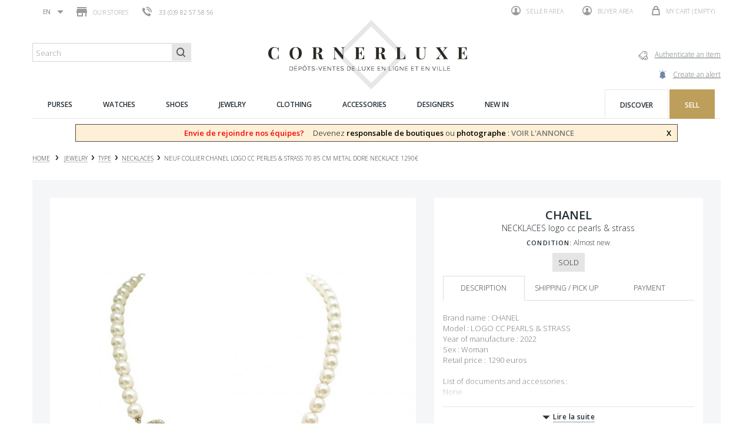

--- FILE ---
content_type: text/html; charset=utf-8
request_url: https://www.cornerluxe.com/en/sell-necklaces/43474--collier-chanel-logo-cc-perles-strass-70-85-cm.html
body_size: 129946
content:
<!DOCTYPE HTML> <!--[if lt IE 7]><html class="no-js lt-ie9 lt-ie8 lt-ie7" lang="en-us"><![endif]--> <!--[if IE 7]><html class="no-js lt-ie9 lt-ie8 ie7" lang="en-us"><![endif]--> <!--[if IE 8]><html class="no-js lt-ie9 ie8" lang="en-us"><![endif]--> <!--[if gt IE 8]><html class="no-js ie9" lang="en-us"><![endif]--><html lang="en-us"><head><meta charset="utf-8" /><title> collier chanel logo cc perles strass 70 85 cm</title><meta name="description" content="CornerLuxe, the retail store specialized in collier chanel logo cc perles. The item is available in one of our stores in Paris - Second hand item guaranteed authentic." /><meta name="generator" content="PrestaShop" /><meta name="robots" content="index,follow" /><meta name="viewport" content="width=device-width, minimum-scale=0.25, maximum-scale=1.6, initial-scale=1.0" /><meta name="apple-mobile-web-app-capable" content="yes" /><link rel="icon" type="image/vnd.microsoft.icon" href="/img/favicon.ico?1750924235" /><link rel="shortcut icon" type="image/x-icon" href="/img/favicon.ico?1750924235" /><link rel="stylesheet" href="https://www.cornerluxe.com/themes/cornerluxe/cache/v_99_01fc78233c83ab8bff27e8e645a61b58_all.css" type="text/css" media="all" /><link rel="stylesheet" href="https://www.cornerluxe.com/themes/cornerluxe/cache/v_99_e1a8fb9df217473b4360ca0737b3dc47_print.css" type="text/css" media="print" /><meta property="og:type" content="product" /><meta property="og:url" content="https://www.cornerluxe.com/en/sell-necklaces/43474--collier-chanel-logo-cc-perles-strass-70-85-cm.html" /><meta property="og:title" content=" collier chanel logo cc perles strass 70 85 cm" /><meta property="og:site_name" content="Cornerluxe" /><meta property="og:description" content="CornerLuxe, the retail store specialized in collier chanel logo cc perles. The item is available in one of our stores in Paris - Second hand item guaranteed authentic." /><meta property="og:image" content="https://www.cornerluxe.com/48015-large_default/-collier-chanel-logo-cc-perles-strass-70-85-cm.jpg" /><meta property="product:pretax_price:amount" content="999.9" /><meta property="product:pretax_price:currency" content="EUR" /><meta property="product:price:amount" content="999.9" /><meta property="product:price:currency" content="EUR" /><meta property="product:weight:value" content="1.000000" /><meta property="product:weight:units" content="kg" />   
<script type="text/javascript" src="/modules/eicaptcha//js/eicaptcha-modules.js"></script> <link rel="stylesheet" href="//fonts.googleapis.com/css?family=Open+Sans:300,600&amp;subset=latin,latin-ext" type="text/css" media="all" /> <!--[if IE 8]> 
<script src="https://oss.maxcdn.com/libs/html5shiv/3.7.0/html5shiv.js"></script> 
<script src="https://oss.maxcdn.com/libs/respond.js/1.3.0/respond.min.js"></script> <![endif]--></head><body id="product" class="product product-43474 product--collier-chanel-logo-cc-perles-strass-70-85-cm category-350 category-sell-necklaces hide-left-column hide-right-column lang_en" data-product-id="43474"><div id="page"><div class="header-container"> <header id="header"><div class="nav"><div class="container"><div class="row"> <nav><div id="languages-block-top" class="languages-block"><div class="current"> <span>en</span></div><ul id="first-languages" class="languages-block_ul toogle_content"><li > <a href="https://www.cornerluxe.com/fr/vente-collier/43474--collier-chanel-logo-cc-perles-strass-70-85-cm.html" title="Français (French)" rel="alternate" hreflang="fr"> <span>fr</span> </a></li><li class="selected"> <span>en</span></li></ul></div><div id="stores_block_nav"> <a href="https://www.cornerluxe.com/en/magasins" title="Our stores"> <span class="ico-shop"></span> Our stores </a></div><span class="shop-phone"> <a href="tel:+33144183150"><i></i><span>33 (0)9 82 57 58 56</span></a> </span><div class="pull-right clearfix"><div class="shopping_cart"> <a href="https://www.cornerluxe.com/en/commande" title="View my shopping cart" rel="nofollow"> <span class="ico-cart"></span> <b>My cart</b> <span class="ajax_cart_quantity unvisible">0</span> <span class="ajax_cart_product_txt unvisible"></span> <span class="ajax_cart_product_txt_s unvisible"></span> <span class="ajax_cart_total unvisible"> </span> <span class="ajax_cart_no_product">(empty)</span> </a><div class="cart_block block exclusive"><div class="block_content"><div class="cart_block_list"><p class="cart_block_no_products"> No products</p><div class="cart-prices"><div class="cart-prices-line first-line"></div><div class="cart-prices-line last-line"> <span class="price cart_block_total ajax_block_cart_total"><span class="number">0.00</span> <sup class="currency">€</sup></span> <span>Total</span></div></div><p class="cart-buttons"> <a id="button_order_cart" class="btn btn-default button button-small" href="https://www.cornerluxe.com/en/commande" title="Check out" rel="nofollow"> <span> Check out </span> </a></p></div></div></div></div></div><div class="header_user_info"> <a class="login" href="http://cornerluxe.com/espaceVendeur" rel="nofollow" title="Log in to your seller account"> <span class="ico-profile"></span> Seller area </a> <a class="login" href="https://www.cornerluxe.com/en/mon-compte" rel="nofollow" title="Log in to your customer account"> <span class="ico-profile"></span> Buyer area </a></div></nav><div id="layer_cart"><div class="clearfix"><div class="layer_cart_product col-xs-12 col-md-6"> <span class="cross" title="Close window"></span> <span class="title"> <i class="icon-check"></i>Product successfully added to your shopping cart </span><div class="product-image-container layer_cart_img"></div><div class="layer_cart_product_info"> <span id="layer_cart_product_title" class="product-name"></span> <span id="layer_cart_product_attributes"></span><div> <strong class="dark">Quantity</strong> <span id="layer_cart_product_quantity"></span></div><div> <strong class="dark">Total</strong> <span id="layer_cart_product_price"></span></div></div></div><div class="layer_cart_cart col-xs-12 col-md-6"> <span class="title"> <span class="ajax_cart_product_txt_s unvisible"> There are <span class="ajax_cart_quantity">0</span> items in your cart. </span> <span class="ajax_cart_product_txt "> There is 1 item in your cart. </span> </span><div class="layer_cart_row"> <strong class="dark"> Total products </strong> <span class="ajax_block_products_total"> </span></div><div class="layer_cart_row"> <strong class="dark"> Total </strong> <span class="ajax_block_cart_total"> </span></div><div class="button-container"> <span class="continue button-white" title="Continue shopping"> <span> Continue shopping </span> </span> <a class="btn btn-default button button-dark" href="https://www.cornerluxe.com/en/commande" title="Proceed to checkout" rel="nofollow"> <span> Proceed to checkout </span> </a></div></div></div><div class="crossseling"></div></div><div class="layer_cart_overlay"></div></div></div></div><div><div class="container"><div class="row"><div id="notarize_link"> <a href="/en/accueil/47-notarize-an-article.html" title="Cornerluxe"> <span class="txt">Authenticate an item</span> <span class="ico-notarize"></span> </a> <a href="https://www.cornerluxe.com/en/module/createalert/myalerts" class="links-action"> <span class="txt">Create an alert</span> <span class="ico-alerte"></span> </a></div><div id="header_logo"> <a href="https://www.cornerluxe.com/" title="Cornerluxe"> <img class="logo img-responsive" src="https://www.cornerluxe.com/img/cornerluxe-logo-1475249786.jpg" alt="Cornerluxe" width="341" height="119"/> </a></div><div id="search_block_top" class="col-sm-3 clearfix"><form id="searchbox" action="https://corner-luxe.com/rechercheCornerLuxe.php"> <input type="hidden" name="controller" value="search" /> <input type="hidden" name="orderby" value="date_add" /> <input type="hidden" name="orderway" value="desc" /> <input class="search_query form-control" type="text" id="ma_recherche" name="ma_recherche" placeholder="Search" value="" /> <button type="submit" name="submit_search" class="btn btn-default button-search"> <span>Search</span> </button></form></div><div class="ph_megamenu_mobile_toggle container"> <a href="#" class="show_megamenu"><span class=""></span></a> <a href="#" class="hide_megamenu"><span class=""></span></a></div><div id="ph_megamenu_wrapper" class="clearBoth container"> <nav role="navigation"><ul id="ph_megamenu" class="ph_megamenu"><li class="menu_link_1 active ph-hidden-desktop"> <a href="http://www.cornerluxe.com/" title="Home" > <span class="">Home</span></a></li><li class="menu_link_15 has-submenu "> <a href="/en/278-sell-purses" title="Purses" > <span class="">Purses</span></a><div class="mega-menu clear clearfix " style="width: auto; left: 0;"><div class=""><div class="ph-type-5 ph-col ph-col-3 ph-hidden-mobile"><p><img src="https://www.cornerluxe.com/img/cms/megamenu/univers-sacs_1.jpg" alt="univers-sacs.jpg" width="270" height="240" /></p></div><div class="ph-type-4 ph-col ph-col-2"><div class="col-md-12"><h3 class="ph-mega-categories-cat-title cat_279"> Type</h3><ul class="ph-mega-categories-list-lvl-1"><li class="cat_303 "> <a href="https://www.cornerluxe.com/en/303-second-hand-shop" title="handbags"> handbags </a></li><li class="cat_304 "> <a href="https://www.cornerluxe.com/en/304-second-hand-shop" title="MESSENGER BAGS"> MESSENGER BAGS </a></li><li class="cat_305 "> <a href="https://www.cornerluxe.com/en/305-sell-luggage-trunk" title="LUGGAGES"> LUGGAGES </a></li><li class="cat_306 "> <a href="https://www.cornerluxe.com/en/306-sell-clutch" title="clutches"> clutches </a></li><li class="cat_307 "> <a href="https://www.cornerluxe.com/en/307-sell-backpack" title="backpacks"> backpacks </a></li></ul></div></div><div class="ph-type-4 ph-col ph-col-2"><div class="col-md-12"><h3 class="ph-mega-categories-cat-title cat_280"> Theme</h3><ul class="ph-mega-categories-list-lvl-1"><li class="cat_309 "> <a href="https://www.cornerluxe.com/en/309-resale-handbags" title="our favorites"> our favorites </a></li><li class="cat_310 "> <a href="https://www.cornerluxe.com/en/310-vintage-handbags" title="vintage"> vintage </a></li><li class="cat_311 "> <a href="https://www.cornerluxe.com/en/311-men-bags" title="men bags"> men bags </a></li><li class="cat_312 "> <a href="https://www.cornerluxe.com/en/312-handbags" title="all our bags"> all our bags </a></li></ul></div></div><div class="ph-type-4 ph-col ph-col-2"><div class="col-md-12"><h3 class="ph-mega-categories-cat-title cat_281"> Designer</h3><ul class="ph-mega-categories-list-lvl-1"><li class="cat_313 "> <a href="https://www.cornerluxe.com/en/313-hermes-handbags" title="Hermes"> Hermes </a></li><li class="cat_314 "> <a href="https://www.cornerluxe.com/en/314-louis-vuitton-handbags" title="Louis Vuitton"> Louis Vuitton </a></li><li class="cat_315 "> <a href="https://www.cornerluxe.com/en/315-chanel-handbags" title="Chanel"> Chanel </a></li><li class="cat_316 "> <a href="https://www.cornerluxe.com/en/316-christian-dior-handbags" title="Christian Dior"> Christian Dior </a></li><li class="cat_317 "> <a href="https://www.cornerluxe.com/en/317-balenciaga-handbags" title="Balenciaga"> Balenciaga </a></li></ul></div></div><div class="ph-type-5 ph-col ph-col-3 ph-hidden-mobile"><h3></h3><div class="box"><h2>Try it in Paris before you buy</h2><p>If you want to see or try an article, you're welcome in our CORNERLUXE consignment stores in Paris.</p><p><a href="http://www.cornerluxe.com/en/content/10-how-to-buy">Learn more</a></p></div><div class="box"><h2>Items sent in 24 hours</h2><p>Worldwide insured shipping with Colissimo ou UPS. Free shipping to France over 500€.</p><p>7 days to change your mind and ask for a return.</p><p><a href="http://www.cornerluxe.com/en/content/13-livraison-retour">Learn more</a></p></div></div></div></div></li><li class="menu_link_16 has-submenu "> <a href="/en/282-sell-watch" title="Watches" > <span class="">Watches</span></a><div class="mega-menu clear clearfix " style="width: auto; left: 0;"><div class=""><div class="ph-type-5 ph-col ph-col-3 ph-hidden-mobile"><p><img src="https://www.cornerluxe.com/img/cms/megamenu/univers-montres_1.jpg" alt="" width="270" height="240" /></p></div><div class="ph-type-4 ph-col ph-col-2"><div class="col-md-12"><h3 class="ph-mega-categories-cat-title cat_291"> TYPE</h3><ul class="ph-mega-categories-list-lvl-1"><li class="cat_318 "> <a href="https://www.cornerluxe.com/en/318-sell-mechanical-watch" title="mechanical watches"> mechanical watches </a></li><li class="cat_319 "> <a href="https://www.cornerluxe.com/en/319-automatic-watches" title="automatic watches"> automatic watches </a></li><li class="cat_320 "> <a href="https://www.cornerluxe.com/en/320-quartz-watches" title="quartz watches"> quartz watches </a></li><li class="cat_321 "> <a href="https://www.cornerluxe.com/en/321-sell-clocks" title="clocks"> clocks </a></li><li class="cat_386 "> <a href="https://www.cornerluxe.com/en/386-watch-accessories" title="watch accessories"> watch accessories </a></li></ul></div></div><div class="ph-type-4 ph-col ph-col-2"><div class="col-md-12"><h3 class="ph-mega-categories-cat-title cat_292"> Theme</h3><ul class="ph-mega-categories-list-lvl-1"><li class="cat_322 "> <a href="https://www.cornerluxe.com/en/322-buy-favorite-watch" title="our favorites"> our favorites </a></li><li class="cat_323 "> <a href="https://www.cornerluxe.com/en/323-sell-vintage-watch" title="vintage watches"> vintage watches </a></li><li class="cat_324 "> <a href="https://www.cornerluxe.com/en/324-sell-men-watch" title="men watches"> men watches </a></li><li class="cat_325 "> <a href="https://www.cornerluxe.com/en/325-sell-women-watch" title="women watches"> women watches </a></li><li class="cat_326 "> <a href="https://www.cornerluxe.com/en/326-consignment-store-watch" title="all our watches"> all our watches </a></li></ul></div></div><div class="ph-type-4 ph-col ph-col-2"><div class="col-md-12"><h3 class="ph-mega-categories-cat-title cat_293"> DESIGNER</h3><ul class="ph-mega-categories-list-lvl-1"><li class="cat_328 "> <a href="https://www.cornerluxe.com/en/328-sell-rolex-watch" title="Rolex"> Rolex </a></li><li class="cat_329 "> <a href="https://www.cornerluxe.com/en/329-sell-omega-watch" title="Om&eacute;ga"> Om&eacute;ga </a></li><li class="cat_330 "> <a href="https://www.cornerluxe.com/en/330-sell-cartier-watch" title="Cartier"> Cartier </a></li><li class="cat_331 "> <a href="https://www.cornerluxe.com/en/331-sell-hermes-watch" title="Hermes"> Hermes </a></li></ul></div></div><div class="ph-type-5 ph-col ph-col-3 ph-hidden-mobile"><div class="box"><h2>Try it in Paris before you buy</h2><p>If you want to see or try an article, you're welcome in our CORNERLUXE consignment stores in Paris.</p><p><a href="http://www.cornerluxe.com/en/content/10-how-to-buy">Learn more</a></p></div><div class="box"><h2>Items sent in 24 hours</h2><p>Worldwide insured shipping with Colissimo ou UPS. Free shipping to France over 500€.</p><p>7 days to change your mind and ask for a return.</p><p><a href="http://www.cornerluxe.com/en/content/13-livraison-retour">Learn more</a></p></div></div></div></div></li><li class="menu_link_2 has-submenu "> <a href="/en/12-sell-shoes" title="Shoes" > <span class="">Shoes</span></a><div class="mega-menu clear clearfix " style="width: auto; left: 0;"><div class=""><div class="ph-type-5 ph-col ph-col-3 ph-hidden-mobile"><p><img src="https://www.cornerluxe.com/img/cms/megamenu/univers-souliers.jpg" alt="Chaussures" width="270" height="240" /></p></div><div class="ph-type-4 ph-col ph-col-2"><div class="col-md-12"><h3 class="ph-mega-categories-cat-title cat_13"> type</h3><ul class="ph-mega-categories-list-lvl-1"><li class="cat_14 "> <a href="https://www.cornerluxe.com/en/14-buy-derbies-shoes" title="Derbies"> Derbies </a></li><li class="cat_15 "> <a href="https://www.cornerluxe.com/en/15-buy-oxford-shoes" title="Oxford"> Oxford </a></li><li class="cat_16 "> <a href="https://www.cornerluxe.com/en/16-buy-boots" title="Boots"> Boots </a></li><li class="cat_286 "> <a href="https://www.cornerluxe.com/en/286-buy-low-boots" title="Low boots"> Low boots </a></li><li class="cat_287 "> <a href="https://www.cornerluxe.com/en/287-buy-sneakers" title="Sneakers"> Sneakers </a></li><li class="cat_288 "> <a href="https://www.cornerluxe.com/en/288-buy-pumps-shoes" title="Pump shoes"> Pump shoes </a></li><li class="cat_289 "> <a href="https://www.cornerluxe.com/en/289-buy-loafers-shoes" title="Loafers"> Loafers </a></li><li class="cat_290 "> <a href="https://www.cornerluxe.com/en/290-buy-sandals-shoes" title="Sandals"> Sandals </a></li><li class="cat_381 "> <a href="https://www.cornerluxe.com/en/381-ballet-flats" title="ballet flats"> ballet flats </a></li></ul></div></div><div class="ph-type-4 ph-col ph-col-2"><div class="col-md-12"><h3 class="ph-mega-categories-cat-title cat_17"> Theme</h3><ul class="ph-mega-categories-list-lvl-1"><li class="cat_18 "> <a href="https://www.cornerluxe.com/en/18-resale-shoes" title="Our favorites"> Our favorites </a></li><li class="cat_19 "> <a href="https://www.cornerluxe.com/en/19-vintage-shoes" title="Vintages"> Vintages </a></li><li class="cat_20 "> <a href="https://www.cornerluxe.com/en/20-men-shoes" title="Shoes for men"> Shoes for men </a></li><li class="cat_21 "> <a href="https://www.cornerluxe.com/en/21-women-shoes" title="Shoes for women"> Shoes for women </a></li><li class="cat_327 "> <a href="https://www.cornerluxe.com/en/327-sell-second-hand-shoes" title="All our shoes"> All our shoes </a></li></ul></div></div><div class="ph-type-4 ph-col ph-col-2"><div class="col-md-12"><h3 class="ph-mega-categories-cat-title cat_22"> Designer</h3><ul class="ph-mega-categories-list-lvl-1"><li class="cat_23 "> <a href="https://www.cornerluxe.com/en/23-jm-weston-shoes" title="J.M. Weston"> J.M. Weston </a></li><li class="cat_24 "> <a href="https://www.cornerluxe.com/en/24-berluti-shoes" title="Berluti"> Berluti </a></li><li class="cat_25 "> <a href="https://www.cornerluxe.com/en/25-churchs-shoes" title="Church&#039;s"> Church&#039;s </a></li><li class="cat_26 "> <a href="https://www.cornerluxe.com/en/26-john-lobb-shoes" title="John Lobb"> John Lobb </a></li><li class="cat_27 "> <a href="https://www.cornerluxe.com/en/27-christian-louboutin-shoes" title="Christian Louboutin"> Christian Louboutin </a></li></ul></div></div><div class="ph-type-5 ph-col ph-col-3 ph-hidden-mobile"><div class="box"><h2>Try it in Paris before you buy</h2><p>If you want to see or try an article, you're welcome in our CORNERLUXE consignment stores in Paris.</p><p><a href="http://cornerluxe.com/en/content/10-how-to-buy">Learn more</a></p></div><div class="box"><h2>Items sent in 24 hours</h2><p>Worldwide insured shipping with Colissimo ou UPS. Free shipping to France over 500€.</p><p>7 days to change your mind and ask for a return.</p><p><a href="http://cornerluxe.com/en/content/13-livraison-retour">Learn more</a></p></div></div></div></div></li><li class="menu_link_17 has-submenu "> <a href="/en/283-sell-jewels" title="Jewelry" > <span class="">Jewelry</span></a><div class="mega-menu clear clearfix " style="width: auto; left: 0;"><div class=""><div class="ph-type-5 ph-col ph-col-3 ph-hidden-mobile"><p><img src="https://www.cornerluxe.com/img/cms/megamenu/univers-bijoux.jpg" alt="to do" height="240" width="270" /></p></div><div class="ph-type-4 ph-col ph-col-2"><div class="col-md-12"><h3 class="ph-mega-categories-cat-title cat_294"> Type</h3><ul class="ph-mega-categories-list-lvl-1"><li class="cat_346 "> <a href="https://www.cornerluxe.com/en/346-sell-rings" title="Rings"> Rings </a></li><li class="cat_347 "> <a href="https://www.cornerluxe.com/en/347-sell-earrings" title="Earrings"> Earrings </a></li><li class="cat_348 "> <a href="https://www.cornerluxe.com/en/348-sell-bracelets" title="bracelets"> bracelets </a></li><li class="cat_350 "> <a href="https://www.cornerluxe.com/en/350-sell-necklaces" title="Necklaces"> Necklaces </a></li><li class="cat_351 "> <a href="https://www.cornerluxe.com/en/351-sell-cufflinks" title="Cufflinks"> Cufflinks </a></li><li class="cat_352 "> <a href="https://www.cornerluxe.com/en/352-sell-brooches" title="Others jewels"> Others jewels </a></li></ul></div></div><div class="ph-type-4 ph-col ph-col-2"><div class="col-md-12"><h3 class="ph-mega-categories-cat-title cat_295"> Theme</h3><ul class="ph-mega-categories-list-lvl-1"><li class="cat_332 "> <a href="https://www.cornerluxe.com/en/332-resale-jewels" title="Our favorites"> Our favorites </a></li><li class="cat_333 "> <a href="https://www.cornerluxe.com/en/333-sell-vintage-jewels" title="vintage jewels"> vintage jewels </a></li><li class="cat_334 "> <a href="https://www.cornerluxe.com/en/334-sell-men-jewels" title="Men jewels"> Men jewels </a></li><li class="cat_335 "> <a href="https://www.cornerluxe.com/en/335-sell-women-jewels" title="Women jewels"> Women jewels </a></li><li class="cat_336 "> <a href="https://www.cornerluxe.com/en/336-second-hand-jewels" title="All our jewels"> All our jewels </a></li></ul></div></div><div class="ph-type-4 ph-col ph-col-2"><div class="col-md-12"><h3 class="ph-mega-categories-cat-title cat_296"> Designer</h3><ul class="ph-mega-categories-list-lvl-1"><li class="cat_369 "> <a href="https://www.cornerluxe.com/en/369-sell-cartier-jewels" title="Cartier"> Cartier </a></li><li class="cat_370 "> <a href="https://www.cornerluxe.com/en/370-sell-mauboussin-jewels" title="Mauboussin"> Mauboussin </a></li><li class="cat_371 "> <a href="https://www.cornerluxe.com/en/371-sell-hermes-jewels" title="Hermes"> Hermes </a></li><li class="cat_372 "> <a href="https://www.cornerluxe.com/en/372-sell-chanel-jewels" title="Chanel"> Chanel </a></li></ul></div></div><div class="ph-type-5 ph-col ph-col-3 ph-hidden-mobile"><div class="box"><h2>Try it in Paris before you buy</h2><p>If you want to see or try an article, you're welcome in our CORNERLUXE consignment stores in Paris.</p><p><a href="www.cornerluxe.com/en/content/10-how-to-buy">Learn more</a></p></div><div class="box"><h2>Items sent in 24 hours</h2><p>Worldwide insured shipping with Colissimo ou UPS. Free shipping to France over 500€.</p><p>7 days to change your mind and ask for a return.</p><p><a href="http://www.cornerluxe.com/en/content/13-livraison-retour">Learn more</a></p></div></div></div></div></li><li class="menu_link_18 has-submenu "> <a href="/en/284-sell-clothes" title="Clothing" > <span class="">Clothing</span></a><div class="mega-menu clear clearfix " style="width: auto; left: 0;"><div class=""><div class="ph-type-5 ph-col ph-col-3 ph-hidden-mobile"><p><img src="https://www.cornerluxe.com/img/cms/megamenu/univers-vetements.jpg" alt="univers-vetements.jpg" width="270" height="240" /></p></div><div class="ph-type-4 ph-col ph-col-2"><div class="col-md-12"><h3 class="ph-mega-categories-cat-title cat_297"> TYPE</h3><ul class="ph-mega-categories-list-lvl-1"><li class="cat_353 "> <a href="https://www.cornerluxe.com/en/353-buy-jackets-clothes" title="jackets &amp; tailors"> jackets &amp; tailors </a></li><li class="cat_354 "> <a href="https://www.cornerluxe.com/en/354-buy-coats" title="coats"> coats </a></li><li class="cat_355 "> <a href="https://www.cornerluxe.com/en/355-sell-tops" title="tops"> tops </a></li><li class="cat_356 "> <a href="https://www.cornerluxe.com/en/356-buy-dresses" title="dresses"> dresses </a></li><li class="cat_357 "> <a href="https://www.cornerluxe.com/en/357-buy-knitwears" title="knitwears"> knitwears </a></li><li class="cat_382 "> <a href="https://www.cornerluxe.com/en/382-buy-pants-jeans" title="other clothes"> other clothes </a></li></ul></div></div><div class="ph-type-4 ph-col ph-col-2"><div class="col-md-12"><h3 class="ph-mega-categories-cat-title cat_298"> Theme</h3><ul class="ph-mega-categories-list-lvl-1"><li class="cat_337 "> <a href="https://www.cornerluxe.com/en/337-resale-clothes" title="our favorites"> our favorites </a></li><li class="cat_338 "> <a href="https://www.cornerluxe.com/en/338-vintage-clothes" title="vintage clothes"> vintage clothes </a></li><li class="cat_339 "> <a href="https://www.cornerluxe.com/en/339-men-clothes" title="men clothes"> men clothes </a></li><li class="cat_340 "> <a href="https://www.cornerluxe.com/en/340-women-clothes" title="women clothes"> women clothes </a></li><li class="cat_341 "> <a href="https://www.cornerluxe.com/en/341-sell-second-hand-clothes" title="all our clothes"> all our clothes </a></li></ul></div></div><div class="ph-type-4 ph-col ph-col-2"><div class="col-md-12"><h3 class="ph-mega-categories-cat-title cat_299"> Designer</h3><ul class="ph-mega-categories-list-lvl-1"><li class="cat_373 "> <a href="https://www.cornerluxe.com/en/373-hermes-clothes" title="Hermes"> Hermes </a></li><li class="cat_374 "> <a href="https://www.cornerluxe.com/en/374-chanel-clothes" title="Chanel"> Chanel </a></li><li class="cat_375 "> <a href="https://www.cornerluxe.com/en/375-louis-vuitton-clothes" title="Louis Vuitton"> Louis Vuitton </a></li><li class="cat_376 "> <a href="https://www.cornerluxe.com/en/376-burberry-clothes" title="Burberry"> Burberry </a></li></ul></div></div><div class="ph-type-5 ph-col ph-col-3 ph-hidden-mobile"><div class="box"><h2>Try it in Paris before you buy</h2><p>If you want to see or try an article, you're welcome in our CORNERLUXE consignment stores in Paris.</p><p><a href="http://www.cornerluxe.com/en/content/10-how-to-buy">Learn more</a></p></div><div class="box"><h2>Items sent in 24 hours</h2><p>Worldwide insured shipping with Colissimo ou UPS. Free shipping to France over 500€.</p><p>7 days to change your mind and ask for a return.</p><p><a href="http://www.cornerluxe.com/en/content/13-livraison-retour">Learn more</a></p></div></div></div></div></li><li class="menu_link_20 has-submenu "> <a href="/en/285-sell-accessories" title="Accessories" > <span class="">Accessories</span></a><div class="mega-menu clear clearfix " style="width: auto; left: 0;"><div class=""><div class="ph-type-5 ph-col ph-col-3 ph-hidden-mobile"><p><img src="https://www.cornerluxe.com/img/cms/megamenu/univers-accessoires.jpg" alt="univers-accessoires.jpg" width="270" height="240" /></p></div><div class="ph-type-4 ph-col ph-col-2"><div class="col-md-12"><h3 class="ph-mega-categories-cat-title cat_300"> type</h3><ul class="ph-mega-categories-list-lvl-1"><li class="cat_358 "> <a href="https://www.cornerluxe.com/en/358-sell-preloved-belts" title="belts"> belts </a></li><li class="cat_359 "> <a href="https://www.cornerluxe.com/en/359-second-hand-scarves" title="scarves"> scarves </a></li><li class="cat_360 "> <a href="https://www.cornerluxe.com/en/360-sell-wallets" title="wallets"> wallets </a></li><li class="cat_361 "> <a href="https://www.cornerluxe.com/en/361-buy-small-leather-goods" title="small leather goods"> small leather goods </a></li><li class="cat_362 "> <a href="https://www.cornerluxe.com/en/362-buy-sunglasses" title="glasses"> glasses </a></li><li class="cat_363 "> <a href="https://www.cornerluxe.com/en/363-buy-lighters" title="lighters"> lighters </a></li><li class="cat_364 "> <a href="https://www.cornerluxe.com/en/364-sell-pens" title="pens"> pens </a></li><li class="cat_365 "> <a href="https://www.cornerluxe.com/en/365-for-winter" title="for winter"> for winter </a></li><li class="cat_366 "> <a href="https://www.cornerluxe.com/en/366-sell-home-linen" title="home linen"> home linen </a></li><li class="cat_367 "> <a href="https://www.cornerluxe.com/en/367-design-consignment-store" title="art of living"> art of living </a></li><li class="cat_368 "> <a href="https://www.cornerluxe.com/en/368-sell-design" title="art de la table"> art de la table </a></li><li class="cat_385 "> <a href="https://www.cornerluxe.com/en/385-buy-second-hand-accessories" title="Other accessories"> Other accessories </a></li></ul></div></div><div class="ph-type-4 ph-col ph-col-2"><div class="col-md-12"><h3 class="ph-mega-categories-cat-title cat_301"> Theme</h3><ul class="ph-mega-categories-list-lvl-1"><li class="cat_342 "> <a href="https://www.cornerluxe.com/en/342-resale-accessories" title="our favorites"> our favorites </a></li><li class="cat_343 "> <a href="https://www.cornerluxe.com/en/343-vintage-accessories" title="vintage"> vintage </a></li><li class="cat_344 "> <a href="https://www.cornerluxe.com/en/344-men-accessories" title="men accessories"> men accessories </a></li><li class="cat_345 "> <a href="https://www.cornerluxe.com/en/345-women-accessories" title="women accessories"> women accessories </a></li><li class="cat_383 "> <a href="https://www.cornerluxe.com/en/383-sell-second-hand-accessories" title="all our accessories"> all our accessories </a></li></ul></div></div><div class="ph-type-4 ph-col ph-col-2"><div class="col-md-12"><h3 class="ph-mega-categories-cat-title cat_302"> Designer</h3><ul class="ph-mega-categories-list-lvl-1"><li class="cat_377 "> <a href="https://www.cornerluxe.com/en/377-hermes-accessories" title="Hermes"> Hermes </a></li><li class="cat_378 "> <a href="https://www.cornerluxe.com/en/378-chanel-accessories" title="Chanel"> Chanel </a></li><li class="cat_379 "> <a href="https://www.cornerluxe.com/en/379-montblanc-accessories" title="Montblanc"> Montblanc </a></li><li class="cat_380 "> <a href="https://www.cornerluxe.com/en/380-st-dupont" title="St Dupont"> St Dupont </a></li><li class="cat_384 "> <a href="https://www.cornerluxe.com/en/384-louis-vuitton-accessories" title="Louis Vuitton"> Louis Vuitton </a></li></ul></div></div><div class="ph-type-5 ph-col ph-col-3 ph-hidden-mobile"><div class="box"><h2>Try it in Paris before you buy</h2><p>If you want to see or try an article, you're welcome in our CORNERLUXE consignment stores in Paris.</p><p><a href="http://www.cornerluxe.com/en/content/10-how-to-buy">Learn more</a></p></div><div class="box"><h2>Items sent in 24 hours</h2><p>Worldwide insured shipping with Colissimo ou UPS. Free shipping to France over 500€.</p><p>7 days to change your mind and ask for a return.</p><p><a href="http://www.cornerluxe.com/en/content/13-livraison-retour">Learn more</a></p></div></div></div></div></li><li class="menu_link_21 has-submenu "> <a href="/en/sell-luxury" title="Designers" > <span class="">Designers</span></a><div class="mega-menu clear clearfix " style="width: auto; left: 0;"><div class=""><div class="ph-type-5 ph-col ph-col-2"><h3></h3><ul class="marques"><li><a href="/en/226_baccarat">BACCARAT</a></li><li><a href="/en/227_balenciaga">BALENCIAGA</a></li><li><a href="/en/233_berluti">BERLUTI</a></li><li><a href="/en/237_boucheron">BOUCHERON</a></li><li><a href="/en/239_breitling">BREITLING</a></li><li><a href="/en/240_bulgari">BULGARI</a></li><li><a href="/en/241_burberry">BURBERRY</a></li><li><a href="/en/244_cartier">CARTIER</a></li><li><a href="/en/245_celine">CELINE</a></li><li><a href="/en/247_chanel">CHANEL</a></li></ul></div><div class="ph-type-5 ph-col ph-col-2"><h3></h3><ul class="marques"><li><a href="/en/248_chaumet">CHAUMET</a></li><li><a href="/en/249_chloe">CHLOE</a></li><li><a href="/en/250_chopard">CHOPARD</a></li><li><a href="/en/251_christian-dior">CHRISTIAN DIOR</a></li><li><a href="/en/252_christian-louboutin">CHRISTIAN LOUBOUTIN</a></li><li><a href="/en/255_church-s">CHURCH'S</a></li><li><a href="/en/272_dolce-gabbana">DOLCE &amp; GABBANA</a></li><li><a href="/en/283_fred">FRED</a></li><li><a href="/en/294_goyard">GOYARD</a></li><li><a href="/en/297_gucci">GUCCI</a></li></ul></div><div class="ph-type-5 ph-col ph-col-2"><h3></h3><ul class="marques"><li><a href="/en/302_hermes">HERMES</a></li><li><a href="/en/311_jaeger-lecoultre">JAEGER LECOULTRE</a></li><li><a href="/en/314_jerome-dreyfuss">JEROME DREYFUSS</a></li><li><a href="/en/318_jm-weston">JM WESTON</a></li><li><a href="/en/320_john-lobb">JOHN LOBB</a></li><li><a href="/en/324_lancel">LANCEL</a></li><li><a href="/en/329_louis-vuitton">LOUIS VUITTON</a></li><li><a href="/en/435_mauboussin">MAUBOUSSIN</a></li><li><a href="/en/343_montblanc">MONTBLANC</a></li><li><a href="/en/352_omega">OMEGA</a></li></ul></div><div class="ph-type-5 ph-col ph-col-3"><h3></h3><ul class="marques"><li><a href="/en/362_piaget">PIAGET</a></li><li><a href="/en/366_poiray">POIRAY</a></li><li><a href="/en/369_prada">PRADA</a></li><li><a href="/en/381_rolex">ROLEX</a></li><li><a href="/en/382_saint-laurent">SAINT LAURENT</a></li><li><a href="/en/396_st-dupont">ST DUPONT</a></li><li><a href="/en/403_tag-heuer">TAG HEUER</a></li><li><a href="/en/409_tiffany-co">TIFFANY &amp; CO</a></li><li><a href="/en/411_tod-s">TOD'S</a></li><li><a href="/en/421_valentino">VALENTINO</a></li></ul></div><div class="ph-type-5 ph-col ph-col-3 ph-hidden-mobile"><h3></h3><div class="box"><h2>Try it in Paris before you buy</h2><p>If you want to see or try an article, you're welcome in our CORNERLUXE consignment stores in Paris.</p><p><a href="http://www.cornerluxe.com/en/content/10-how-to-buy">Learn more</a></p></div><div class="box"><h2>Items sent in 24 hours</h2><p>Worldwide insured shipping with Colissimo ou UPS. Free shipping to France over 500€.</p><p>7 days to change your mind and ask for a return.</p><p><a href="http://www.cornerluxe.com/en/content/13-livraison-retour">Learn more</a></p></div></div></div></div></li><li class="menu_link_12 sell align-right has-submenu "> <a href="/en/content/9-how-to-sell" title="Sell" > <span class="">Sell</span></a><div class="mega-menu clear clearfix " style="width: auto; right: 0;"><div class=""><div class="ph-type-5 ph-col ph-col-3 ph-hidden-mobile"> <a href="/en/content/9-how-to-sell" title="How to sell my article with Cornerluxe ?"><h3> How to sell my article with Cornerluxe ?</h3><p><img src="https://www.cornerluxe.com/img/cms/megamenu-comment-vendre.jpg" alt="" width="270" height="240" /></p><div class="overlay"></div> </a></div><div class="ph-type-5 ph-col ph-col-3 ph-hidden-mobile"> <a href="/en/content/14-items-to-sell" title="What kind of items can I sell with Cornerluxe ?"><h3> What kind of items can I sell with Cornerluxe ?</h3><p><img src="https://www.cornerluxe.com/img/cms/megamenu/megamenu_deposer.jpg" alt="Quels objets puis-je déposer chez Cornerluxe ?" width="270" height="240" /></p><div class="overlay"></div> </a></div><div class="ph-type-5 ph-col ph-col-3 ph-hidden-mobile"> <a href="/en/content/11-how-to-authenticate-an-article" title="How to authenticate my items ?"><h3> How to authenticate my items ?</h3><p><img src="https://www.cornerluxe.com/img/cms/megamenu/megamenu-authentifier.jpg" alt="HOW TO NOTARIZE MY ARTICLE ?" width="270" height="240" /></p><div class="overlay"></div> </a></div><div class="ph-type-5 ph-col ph-col-3 ph-hidden-mobile"><div class="box"><h2>High visibility for your items</h2><p>Your items are listed on the best international website of second hand market.</p><p>Presentation in our different shops in Paris.</p><p><a href="http://www.cornerluxe.com/en/content/9-how-to-sell">Learn more</a></p></div><div class="box"><h2>+10 years of experience</h2><p>More than 200.000 luxury items sold in 10 years.</p><p>Real estimate. Your items are sold at the best prices.</p><p><a href="http://www.cornerluxe.com/en/content/9-how-to-sell">Learn more</a></p></div></div><div class="ph-type-5 ph-col ph-col-1 ph-hidden-desktop"><p style="text-align:left;"><a href="content/9-how-to-sell" style="text-decoration:none;color:#000000;font-size:12px;"><strong>How to sell my item ?</strong></a></p></div><div class="ph-type-5 ph-col ph-col-3 ph-new-row ph-hidden-desktop"><p style="text-align:left;"><a href="/content/14-items-to-sell" style="text-decoration:none;color:#000000;font-size:12px;"><strong>What items to sell ?</strong></a></p></div><div class="ph-type-5 ph-col ph-col-3 ph-new-row ph-hidden-desktop"><p style="text-align:left;"><a href="/content/11-how-to-authenticate-an-article" style="text-decoration:none;color:#000000;font-size:12px;"><strong>How to authenticate an item ?</strong></a></p></div></div></div></li><li class="menu_link_11 discover align-right has-submenu "> <a href="/en/content/8-about-us" title="Discover" > <span class="">Discover</span></a><div class="mega-menu clear clearfix " style="width: auto; right: 0;"><div class=""><div class="ph-type-5 ph-col ph-col-3 ph-hidden-mobile"> <a href="/en/content/8-about-us" title="About us"><h3> About us</h3><p><img src="https://www.cornerluxe.com/img/cms/megamenu/20170802_193338%20-%20Copie.jpg" alt="About us" width="270" height="240" /></p><div class="overlay"></div> </a></div><div class="ph-type-5 ph-col ph-col-3 ph-hidden-mobile"> <a href="/en/content/9-how-to-sell" title="How to sell ?"><h3> How to sell ?</h3><p><img src="https://www.cornerluxe.com/img/cms/megamenu/megamenu-vendre.jpg" alt="How to sell ?" width="270" height="240" /></p><div class="overlay"></div> </a></div><div class="ph-type-5 ph-col ph-col-3 ph-hidden-mobile"> <a href="/en/content/10-how-to-buy" title="How to buy?"><h3> How to buy?</h3><p><img src="https://www.cornerluxe.com/img/cms/megamenu/megamenu-acheter.jpg" alt="How to sell ?" width="270" height="240" /></p><div class="overlay"></div> </a></div><div class="ph-type-5 ph-col ph-col-3 ph-hidden-mobile"><div class="box"><h2>Try it in Paris before you buy</h2><p>If you want to see or try an article, you're welcome in our CORNERLUXE consignment stores in Paris.</p><p><a href="http://www.cornerluxe.com/en/content/10-how-to-buy#ADVANTAGES">Learn more</a></p></div><div class="box"><h2>Items sent in 24 hours</h2><p>Worldwide insured shipping with Colissimo ou UPS. Free shipping to France over 500€.</p><p>7 days to change your mind and ask for a return.</p><p><a href="http://www.cornerluxe.com/en/content/13-shipping-pickup-return">Learn more</a></p></div></div><div class="ph-type-5 ph-col ph-col-3 ph-new-row ph-hidden-desktop"><p style="text-align:left;"><a href="/content/8-about-us" style="text-decoration:none;color:#000000;font-size:12px;"><strong>About us</strong></a></p></div><div class="ph-type-5 ph-col ph-col-3 ph-hidden-desktop"><p style="text-align:left;"><a href="/content/9-how-to-sell" style="text-decoration:none;color:#000000;font-size:12px;"><strong>How to sell ?</strong></a></p></div><div class="ph-type-5 ph-col ph-col-3 ph-hidden-desktop"><p style="text-align:left;"><a href="/content/10-how-to-buy" style="text-decoration:none;color:#000000;font-size:12px;"><strong>How to buy ?</strong></a></p></div></div></div></li><li class="menu_link_68 has-submenu "> <a href="" title="New in" > <span class="">New in</span></a><div class="mega-menu clear clearfix " style="width: auto; left: 0;"><div class=""><div class="ph-type-5 ph-col ph-col-1"><p style="text-align:left;"><a href="https://corner-luxe.com/rechercheCornerLuxe.php" style="text-decoration:none;color:#000000;font-size:12px;"><strong>See the latest news in</strong></a></p></div></div></div></li><li class="menu_link_35 notarize with-icon ph-hidden-desktop"> <a href="" title="authenticate an item" > <i class="fa ico-notarize"></i> <span class="">authenticate an item</span></a></li><li class="menu_link_69 notarize with-icon ph-hidden-desktop"> <a href="my-alerts" title="Create an alert" > <i class="fa ico-notarize"></i> <span class="">Create an alert</span></a></li></ul> </nav><div class="displayNavMobile"><div id="languages-block-top" class="languages-block"><div class="current"> <span>en</span></div><ul id="first-languages" class="languages-block_ul toogle_content"><li > <a href="https://www.cornerluxe.com/fr/depot-vente-foulards/9278-foulard-hermes-expedition-polaire-francaise-en-soie.html" title="Français (French)" rel="alternate" hreflang="fr"> <span>fr</span> </a></li><li class="selected"> <span>en</span></li></ul></div><div id="stores_block_nav"> <a href="https://www.cornerluxe.com/en/magasins" title="Our stores"> <span class="ico-shop"></span> Our stores </a></div><span class="shop-phone"> <a href="tel:+33144183150"><i></i><span>33 (0)9 82 57 58 56</span></a> </span><div class="pull-right clearfix"><div class="shopping_cart"> <a href="https://www.cornerluxe.com/en/commande" title="View my shopping cart" rel="nofollow"> <span class="ico-cart"></span> <b>My cart</b> <span class="ajax_cart_quantity unvisible">0</span> <span class="ajax_cart_product_txt unvisible"></span> <span class="ajax_cart_product_txt_s unvisible"></span> <span class="ajax_cart_total unvisible"> </span> <span class="ajax_cart_no_product">(empty)</span> </a><div class="cart_block block exclusive"><div class="block_content"><div class="cart_block_list"><p class="cart_block_no_products"> No products</p><div class="cart-prices"><div class="cart-prices-line first-line"></div><div class="cart-prices-line last-line"> <span class="price cart_block_total ajax_block_cart_total"><span class="number">0.00</span> <sup class="currency">€</sup></span> <span>Total</span></div></div><p class="cart-buttons"> <a id="button_order_cart" class="btn btn-default button button-small" href="https://www.cornerluxe.com/en/commande" title="Check out" rel="nofollow"> <span> Check out </span> </a></p></div></div></div></div></div><div class="header_user_info"> <a class="login" href="http://cornerluxe.com/espaceVendeur" rel="nofollow" title="Log in to your seller account"> <span class="ico-profile"></span> Seller area </a> <a class="login" href="https://www.cornerluxe.com/en/mon-compte" rel="nofollow" title="Log in to your customer account"> <span class="ico-profile"></span> Buyer area </a></div></div></div>  </div></div></div> </header></div><div class="columns-container"><div id="columns" class="container"><div class="breadcrumb clearfix"> <a class="navigation_page" href="https://www.cornerluxe.com/" title="Return to Home">Home</a> <span class="navigation-pipe">›</span> <span class="navigation_page"><span itemscope itemtype="http://data-vocabulary.org/Breadcrumb"><a itemprop="url" href="https://www.cornerluxe.com/en/283-sell-jewels" title="Jewelry" ><span itemprop="title">Jewelry</span></a></span><span class="navigation-pipe">›</span><span itemscope itemtype="http://data-vocabulary.org/Breadcrumb"><a itemprop="url" href="https://www.cornerluxe.com/en/294-pre-loved-jewels" title="Type" ><span itemprop="title">Type</span></a></span><span class="navigation-pipe">›</span><span itemscope itemtype="http://data-vocabulary.org/Breadcrumb"><a itemprop="url" href="https://www.cornerluxe.com/en/350-sell-necklaces" title="Necklaces" ><span itemprop="title">Necklaces</span></a></span><span class="navigation-pipe">›</span>NEUF COLLIER CHANEL LOGO CC PERLES & STRASS 70 85 CM METAL DORE NECKLACE 1290€</span></div><div id="slider_row" class="row"></div><div class="row"><div id="center_column" class="center_column col-xs-12 col-lg-12"><div itemscope itemtype="https://schema.org/Product"><meta itemprop="url" content="https://www.cornerluxe.com/en/sell-necklaces/43474--collier-chanel-logo-cc-perles-strass-70-85-cm.html"><div class="primary_block row"><div class="pb-left-column col-xs-12 col-sm-5 col-md-6 col-lg-7"><div id="image-block" class="clearfix"> <span id="view_full_size"> <a class="jqzoom" title="NEUF COLLIER CHANEL LOGO CC PERLES &amp; STRASS 70 85 CM METAL DORE NECKLACE 1290€" rel="gal1" href="https://www.cornerluxe.com/48015-thickbox_default/-collier-chanel-logo-cc-perles-strass-70-85-cm.jpg"> <img itemprop="image" src="https://www.cornerluxe.com/48015-large_default/-collier-chanel-logo-cc-perles-strass-70-85-cm.jpg" title="NEUF COLLIER CHANEL LOGO CC PERLES &amp; STRASS 70 85 CM METAL DORE NECKLACE 1290€" alt="NEUF COLLIER CHANEL LOGO CC PERLES &amp; STRASS 70 85 CM METAL DORE NECKLACE 1290€"/> </a> </span></div><div id="views_block" class="clearfix"> <span class="view_scroll_spacer"> <a id="view_scroll_left" class="" title="Other views" href="javascript:{}"> Previous </a> </span><div id="thumbs_list"><ul id="thumbs_list_frame"><li id="thumbnail_48015" class="last"> <a href="javascript:void(0);" rel="{gallery: 'gal1', smallimage: 'https://www.cornerluxe.com/48015-large_default/-collier-chanel-logo-cc-perles-strass-70-85-cm.jpg',largeimage: 'https://www.cornerluxe.com/48015-thickbox_default/-collier-chanel-logo-cc-perles-strass-70-85-cm.jpg'}" title="NEUF COLLIER CHANEL LOGO CC PERLES &amp; STRASS 70 85 CM METAL DORE NECKLACE 1290€" onclick="return false;"> <img class="img-responsive" id="thumb_48015" src="https://www.cornerluxe.com/48015-cart_default/-collier-chanel-logo-cc-perles-strass-70-85-cm.jpg" alt="NEUF COLLIER CHANEL LOGO CC PERLES &amp; STRASS 70 85 CM METAL DORE NECKLACE 1290€" title="NEUF COLLIER CHANEL LOGO CC PERLES &amp; STRASS 70 85 CM METAL DORE NECKLACE 1290€" height="80" width="80" itemprop="image" /> </a></li></ul></div> <a id="view_scroll_right" title="Other views" href="javascript:{}"> Next </a></div><div class="row bg-white"><div class="pb-left-column col-xs-12"> <a class="btn-question" href="https://www.cornerluxe.com/en/sell-necklaces/43474--collier-chanel-logo-cc-perles-strass-70-85-cm.html#add-question-form" id="idTab999-my-click"> <span id="count-questions-tab1">0</span> <b class="padding16-question">Poser une question</b></a><p class="socialsharing_product list-inline no-print"> <span class="title">Share :</span> <button data-type="facebook" type="button" class="btn btn-default social-sharing"> <img src="https://www.cornerluxe.com/themes/cornerluxe/img/facebook-share.png" alt="Facebook Like" /> </button> <button data-type="twitter" type="button" class="btn btn-default social-sharing"> <img src="https://www.cornerluxe.com/themes/cornerluxe/img/twitter-share.png" alt="Tweet" /> </button> <button data-type="google-plus" type="button" class="btn btn-default social-sharing"> <img src="https://www.cornerluxe.com/themes/cornerluxe/img/google-share.png" alt="Google Plus" /> </button> <button data-type="pinterest" type="button" class="btn btn-default social-sharing"> <img src="https://www.cornerluxe.com/themes/cornerluxe/img/pinterest-share.png" alt="Pinterest" /> </button></p></div></div></div><div class="pb-center-column col-xs-12 col-sm-7 col-md-6 col-lg-5"><div class="bg-right"><h1 itemprop="name">CHANEL<br /> <span>NECKLACES logo cc pearls &amp; strass </span></h1><p id="product_condition"> <label>Condition: </label> <span class="editable">Almost new</span></p><form id="buy_block" action="https://www.cornerluxe.com/en/panier" method="post"><p class="hidden"> <input type="hidden" name="token" value="fa9e93605661bf07baeffe596eff1ad7" /> <input type="hidden" name="id_product" value="43474" id="product_page_product_id" /> <input type="hidden" name="add" value="1" /> <input type="hidden" name="id_product_attribute" id="idCombination" value="" /></p><div class="box-info-product"><div class="product_attributes clearfix"><p id="quantity_wanted_p" style="display: none;"> <label for="quantity_wanted">Quantity</label> <input type="number" min="1" name="qty" id="quantity_wanted" class="text" value="1" /> <a href="#" data-field-qty="qty" class="btn btn-default button-minus product_quantity_down"> <span><i class="icon-minus"></i></span> </a> <a href="#" data-field-qty="qty" class="btn btn-default button-plus product_quantity_up"> <span><i class="icon-plus"></i></span> </a> <span class="clearfix"></span></p><p id="minimal_quantity_wanted_p" style="display: none;"> The minimum purchase order quantity for the product is <b id="minimal_quantity_label">1</b></p></div><div class="content_prices clearfix"><div><div class="sold">Sold</div></div><div class="clear"></div></div><div class="box-cart-bottom"><div class="unvisible"><p id="add_to_cart" class="buttons_bottom_block no-print"> <button type="submit" name="Submit" class="exclusive" > <span>Add to cart</span> </button></p><div id="add_to_cart" class="buttons_bottom_block no-print"> <button type="submit" name="Submit" class="exclusive shop withdrawal"> <span>Pick up in shop</span> </button></div><p class="dispo">Available now at Paris 16 - <a href="https://www.cornerluxe.com/en/content/24-consignment-store-paris-16-Mozart?content_only=1" class="popin">Address and schedule</a> - (ref CL : 244934)</p><div class="links-action"> <a href="https://www.cornerluxe.com/en/content/24-consignment-store-paris-16-Mozart?content_only=1" class="popin"><span class="ico-call"></span>Call the shop</a> <a href="https://www.cornerluxe.com/en/content/26-create-a-custom-alert?content_only=1" class="popin"><span class="ico-alerte"></span>Create an alert</a> <a href="https://www.cornerluxe.com/en/content/9-how-to-sell" class="popin"><span class="ico-sell"></span>Sell yours</a></div><div class="services"><p><span class="ico-certificat"></span>Authenticity guaranteed</p><p><span class="ico-clock"></span>7 days to change your mind</p></div></div></div></div></form><p id="availability_date" style="display: none;"> <span id="availability_date_label">Availability date:</span> <span id="availability_date_value"></span></p><div id="oosHook"></div><ul class="nav nav-tabs" role="tablist"><li class="active"><a id="extraTab_link_1" aria-controls="extraTab_1" role="tab" data-toggle="tab" role="presentation" class="extraTabLink" href="#extraTab_1">Description</a></li><li class=""><a id="extraTab_link_2" aria-controls="extraTab_2" role="tab" data-toggle="tab" role="presentation" class="extraTabLink" href="#extraTab_2">Shipping / Pick up</a></li><li class=""><a id="extraTab_link_3" aria-controls="extraTab_3" role="tab" data-toggle="tab" role="presentation" class="extraTabLink" href="#extraTab_3">Payment</a></li></ul><div class="tab-content"><div id="extraTab_1" role="tabpanel" class="tab-pane in active "><div class="collapse-group"><div class="collapse" id="content_1"> Brand name : CHANEL <br />Model : LOGO CC PEARLS &amp; STRASS <br />Year of manufacture : 2022 <br />Sex : Woman <br />Retail price : 1290 euros <br /><br />List of documents and accessories : <br />None <br /><br />FEATURES : <br />Material : metal <br />Color : Golden <br />Collar size : 70 - 85 cm <br />Weight (gr) : 91.2 <br /><br />Feel free to come and try in our store Paris 16 th arrondissement. <br /><br />State : almost new <br />micro-scratches - see photos</div> <a href="javascript:void(0);" class="lnk_more collapsed" data-toggle="collapse" data-target="#content_1"><span class="ico-arrow"></span><span>Lire la suite</span></a></div></div><div id="extraTab_2" role="tabpanel" class="tab-pane "><div class="collapse-group"><div class="collapse" id="content_2"><p><strong>Where to see this object?</strong><br /></p><p>84 av Mozart<br /> 75016 PARIS</p><p><strong>When to come and see us?</strong><br /><img src="https://www.corner-luxe.com/images/annonce/HoraireEE-CL.jpg" alt="HoraireEE-CL" border="0"></p><p><strong>What are the shipping costs?</strong><br /> France : <span class="number">11.40</span> <sup class="currency">€</sup><br /> Europe 1 : <span class="number">19.50</span> <sup class="currency">€</sup><br /> Europe 2 : <span class="number">21.50</span> <sup class="currency">€</sup><br /> Europe 3 : <span class="number">24.50</span> <sup class="currency">€</sup><br /> Europe 4 : <span class="number">28.50</span> <sup class="currency">€</sup><br />World : <span class="number">53.50</span> <sup class="currency">€</sup></p><p><em>Europe 1: Germany - Belgium - Netherlands - Luxembourg <br /> Europe 2: Austria - Denmark - Spain - UK - Italy - Ireland - Portugal<br /> Europe 3: Finland - Norway - Sweden - Switzerland<br /> Europe 4: Greece - Hungary - Iceland</em></p></div> <a href="javascript:void(0);" class="lnk_more collapsed" data-toggle="collapse" data-target="#content_2"><span class="ico-arrow"></span><span>Lire la suite</span></a></div></div><div id="extraTab_3" role="tabpanel" class="tab-pane "><div class="collapse-group"><div class="collapse" id="content_3"><p><strong>Secure payment by credit card</strong></p><p></p><p class="security">The security of the transactions carried out on the site is ensured by our partner the CIC group.</p><p><img src="/themes/cornerluxe/img/logo-banque.jpg" alt="logo cic" width="184" height="42" /></p></div> <a href="javascript:void(0);" class="lnk_more collapsed" data-toggle="collapse" data-target="#content_3"><span class="ico-arrow"></span><span>Lire la suite</span></a></div></div></div></div></div><div class="pb-left-column col-xs-12 col-md-6 col-lg-7"> <section class="page-product-box">  <div id="idTab999" class="id-margin-top"><div class=""> <a class="" href="javascript:void(0)" onclick="show_form_question(1)" id="button-bottom-add-question" ><b class="padding16-question">Poser une question :</b></a></div><div id="succes-question"> Votre question a été envoyée avec succès à notre équipe qui reviendra vers vous sous 48h.</div><div id="add-question-form"><input class="input-custom" type="hidden" name="name-question" id="name-question" value=""/> <input type="hidden" class="input-custom" name="email-question" id="email-question" value=""/><div class="form-group"> <label for="text-question">Votre message</label><br /><textarea id="text-question" class="textarea-custom" name="text-question" cols="42" rows="7"></textarea></div> <button type="submit" class="add-button-custom" onclick="add_question()"> <b class="padding16-question-form">Envoyer ma question</b> </button></div></div>  </section></div></div><div class="col-xs-12"> <section class="page-product-box blockproductscategory"><h3 class="productscategory_h3 page-product-heading"> Same products</h3><div id="productscategory_list" class="clearfix"><ul id="bxslider1" class="bxslider clearfix"><li class="product-box item"><div class="product-image-container"> <a href="https://www.cornerluxe.com/en/sell-necklaces/58660-pendentif-dodo-pomellato-precious-tag-sur-cordon-or.html" class="lnk_img product-image" title="PENDENTIF DODO POMELLATO PRECIOUS TAG SUR CORDON OR 18K AMETHYSTE NECKLACE 200€"><img src="https://www.cornerluxe.com/59458-home_default/pendentif-dodo-pomellato-precious-tag-sur-cordon-or.jpg" alt="PENDENTIF DODO POMELLATO PRECIOUS TAG SUR CORDON OR 18K AMETHYSTE NECKLACE 200€" /></a></div><h5 itemprop="name" class="product-name"> <a href="https://www.cornerluxe.com/en/sell-necklaces/58660-pendentif-dodo-pomellato-precious-tag-sur-cordon-or.html" title="PENDENTIF DODO POMELLATO PRECIOUS TAG SUR CORDON OR 18K AMETHYSTE NECKLACE 200€">DODO POMELLATO</a></h5><div class="sous-categ" title="Necklaces - star pink gold & orange sapphires"> Necklaces - star pink gold & orange sapphires</div><p class="price_display"> <span class="price product-price"><span class="number">104.90</span> <sup class="currency">€</sup></span> <span class="old-price product-price"><span class="number">420.00</span> <sup class="currency">€</sup></span> <span class="price-percent-reduction">-75%</span></p></li><li class="product-box item"><div class="product-image-container"> <a href="https://www.cornerluxe.com/en/sell-necklaces/61376-collier-chopard-happy-spirit-79-5523-4-coeurs-154.html" class="lnk_img product-image" title="COLLIER CHOPARD HAPPY SPIRIT 79/5523 4 COEURS 154 DIAMANTS 2 OR BLANC NECKLACE"><img src="https://www.cornerluxe.com/62099-home_default/collier-chopard-happy-spirit-79-5523-4-coeurs-154.jpg" alt="COLLIER CHOPARD HAPPY SPIRIT 79/5523 4 COEURS 154 DIAMANTS 2 OR BLANC NECKLACE" /></a></div><h5 itemprop="name" class="product-name"> <a href="https://www.cornerluxe.com/en/sell-necklaces/61376-collier-chopard-happy-spirit-79-5523-4-coeurs-154.html" title="COLLIER CHOPARD HAPPY SPIRIT 79/5523 4 COEURS 154 DIAMANTS 2 OR BLANC NECKLACE">CHOPARD</a></h5><div class="sous-categ" title="Necklaces - happy spirit pendant - pendant"> Necklaces - happy spirit pendant - pendant</div><p class="price_display"> <span class="price product-price"><span class="number">9 269.90</span> <sup class="currency">€</sup></span> <span class="old-price product-price"><span class="number">420.00</span> <sup class="currency">€</sup></span> <span class="price-percent-reduction">--2107%</span></p></li></ul></div> </section>  </div></div></div></div></div></div><div class="footer-container"> <footer id="footer" class="container"><div class="row"><div id="reinsurance_block" class="clearfix"><ul class="width4"><li><img src="https://www.cornerluxe.com/modules/blockreinsurance/img/reinsurance-1-1.jpg" alt="100% authentic" /> <span>100% authentic</span></li><li><img src="https://www.cornerluxe.com/modules/blockreinsurance/img/reinsurance-2-1.jpg" alt="Secure payment" /> <span>Secure payment</span></li><li><img src="https://www.cornerluxe.com/modules/blockreinsurance/img/reinsurance-3-1.jpg" alt="Network of shops at your service" /> <span>Network of shops at your service</span></li><li><img src="https://www.cornerluxe.com/modules/blockreinsurance/img/reinsurance-4-1.jpg" alt="14 days to change your mind" /> <span>14 days to change your mind</span></li></ul></div><section id="social_block" class="pull-right"><ul><li class="facebook"> <a class="_blank" href="http://www.facebook.com/CORNERLUXE"> <span>Facebook</span> </a></li><li class="instagram"> <a class="_blank" href="https://www.instagram.com/cornerluxe/"> <span>Instagram</span> </a></li></ul> </section><div class="clearfix"></div><section id="block_contact_infos" class="footer-block col-xs-12 col-sm-4 col-md-3 col-lg-2"><div> <img src="https://www.cornerluxe.com/themes/cornerluxe/img/logo-contact.png" alt="Cornerluxe" class="logo"/><p><strong>D&eacute;p&ocirc;ts-ventes de luxe<br /> en ligne et en ville</strong></p><p>&copy; 2016<br />Tous droits r&eacute;serv&eacute;s</p><p><a href="https://www.cornerluxe.com/en/content/25-legal-notice">Mentions l&eacute;gales</a></p></div> </section><section class="footer-block col-xs-12 col-sm-6 col-md-4" id="block_various_links_footer"><ul class="toggle-footer"><li class="item"> <a href="https://www.cornerluxe.com/en/content/8-about-us" title="About us ?"> About us ? </a></li></ul><ul class="toggle-footer"><li><h4>about</h4></li><li class="item"> <a href="https://www.cornerluxe.com/en/content/28-recrutement" title="Recrutement"> Recrutement </a></li></ul><ul class="toggle-footer"><li><h4>Help</h4></li><li class="item"> <a href="https://www.cornerluxe.com/en/content/9-how-to-sell" title="How to sell ?"> How to sell ? </a></li><li class="item"> <a href="https://www.cornerluxe.com/en/content/10-how-to-buy" title="How to buy ?"> How to buy ? </a></li><li class="item"> <a href="https://www.cornerluxe.com/en/content/11-how-to-authenticate-an-article" title="How to authenticate an article ?"> How to authenticate an article ? </a></li><li class="item"> <a href="https://www.cornerluxe.com/en/content/12-our-commissions" title="Our commissions"> Our commissions </a></li><li class="item"> <a href="https://www.cornerluxe.com/en/content/13-shipping-pickup-return" title="Shipping, pick up &amp; return"> Shipping, pick up &amp; return </a></li></ul><ul class="toggle-footer"><li><h4>Addresses and business hours</h4></li><li class="item"> <a href="https://www.cornerluxe.com/en/content/22-consignment-store-paris-07-Bosquet" title="Consignment store 75007 - CornerLuxe Bosquet - Paris 07"> Consignment store 75007 - CornerLuxe Bosquet - Paris 07 </a></li><li class="item"> <a href="https://www.cornerluxe.com/en/content/24-consignment-store-paris-16-Mozart" title="Consignment store 75016 - CornerLuxe Mozart - Paris 16"> Consignment store 75016 - CornerLuxe Mozart - Paris 16 </a></li><li class="item"> <a href="https://www.cornerluxe.com/en/content/29-consignment-store-paris-16-Victor-Hugo" title="Consignment store 75116 - CornerLuxe Victor Hugo - Paris 16"> Consignment store 75116 - CornerLuxe Victor Hugo - Paris 16 </a></li></ul><ul class="toggle-footer"><li><h4>Messages</h4></li><li class="item"> <a href="https://www.cornerluxe.com/en/nouveaux-produits" title="New products"> New products </a></li><li> <a href="https://www.cornerluxe.com/en/plan-site" title="Sitemap"> Sitemap </a></li></ul> </section><section class="blockcategories_footer footer-block col-xs-12 col-sm-2"><h4>Categories</h4><div class="category_footer toggle-footer"><div class="list"><ul class="tree dhtml"><li > <a href="https://www.cornerluxe.com/en/sell-luxury" title=""> Brands </a></li><li > <a href="https://www.cornerluxe.com/en/12-sell-shoes" title="For more than 10 years CornerLuxe is specialized in the resale of second hand shoes for men and women. We select for you models in excellent condition of prestigious brands for women like Christian Louboutin, Hermès, Louis Vuitton or even Jimmy Choo and for men like JM Weston, Berluti, John Lobb, Church&#039;s ... The advantage of buying second hand shoes at CornerLuxe: possibility to come try them in one of our shop in Paris. If you buy online you have 7 days to change your mind"> Shoes </a><ul><li > <a href="https://www.cornerluxe.com/en/13-sell-preloved-shoes" title="Are you looking for authentic and inexpensive second hand luxury shoes? Discover our selection available online or in one of our consignment stores in Paris. We sell and buy pre-loved shoes: loaffers, derbies, boots, sandals, pumps, sneakers ... among the most prestigious brands: Louis Vuitton, Hermes, Chanel, Christian Louboutin, Gucci, Prada, JM Weston, Berluti and many others. Come to try them in one of our consignment shop in Paris."> type </a><ul><li > <a href="https://www.cornerluxe.com/en/14-buy-derbies-shoes" title="Combine comfort and elegance with our selection of second-hand men&#039;s and women&#039;s derbies shoes : you will find the Derby triple sole, the demi-chasse or the JM Weston Golf model, the Paraboot Michael or Avignon model, the Derbies Grafton of Church&#039;s or the Alessio or Olga of Berluti. Crack online or come and meet us in our consignment stores in Paris to try them."> Derbies </a></li><li > <a href="https://www.cornerluxe.com/en/15-buy-oxford-shoes" title="The oxford shoes model is one of the two most common models of shoes. Find a selection for men and women oxford shoes such as the Savile model of JM Weston, diplomat, Burwood or Consul of Church&#039;s, the exceptional model Alessandro of Berluti or the model Seymour of John Lobb. Do not hesitate to come and try them on site in one of our consignment stores in Paris to find the right pair of shoes."> Oxford </a></li><li > <a href="https://www.cornerluxe.com/en/16-buy-boots" title="With CornerLuxe enjoy a wide choice of boots for women and men. You&#039;ll find riders, thigh high boots, flat heels, high heels among the most prestigious designer houses like Louis Vuitton, Hermes, Chanel, Christian Dior and many more. A doubt about the size? Come try them on the spot in our consignment shops in Paris"> Boots </a></li><li > <a href="https://www.cornerluxe.com/en/286-buy-low-boots" title="In our shops in Paris you will find a selection of low boots for all tastes and styles. Adopt a rock look with biker low boots adorned with trendy nails or crack for low boots Chanel at a very low price. Do not hesitate to come and try them in our shops in Paros and take advantage to bring your low boots that you want to resell for a free valuation."> Low boots </a></li><li > <a href="https://www.cornerluxe.com/en/287-buy-sneakers" title="Today we wear sneakers day and night. Life in sneakers is synonymous with comfort and trend. Lace-up, scratch and wedge heels: find a selection of designer models from brands as Givenchy, Hermès, Louis Vuitton, Prada and Gucci, but also trendy brands such as Golden Goose, Martin Margiela, Isabel Marant, Pierre Hardy and Giuseppe Zanotti. All second-hand sneakers can be tried in one of our consignment shop in Paris to help you to decide."> Sneakers </a></li><li > <a href="https://www.cornerluxe.com/en/288-buy-pumps-shoes" title="The pumps shoes sublimate the silhouette with elegance. To get out or get to work discover our selection of high heels of the most wanted designer : Louis Vuitton, Hermès, Chanel, Christian Louboutin, Jimmy Choo, Gucci, Prada ... Possibility to try them in one of our consignment store in Paris, take advantage to introduce us the second hand pumps you want to sell we will give you a free valuation."> Pump shoes </a></li><li > <a href="https://www.cornerluxe.com/en/289-buy-loafers-shoes" title="Emblematic model that men have appropriated for long time, the loafers had become, for women too, a great classic of dressings. You will find a wide selection of JM Weston emblematic loafers 180 but also the Andy de Berluti, the very elegant Alden cordovan tassel loafers, the John Lobb Lopez and many other designer brands like Louis Vuitton, Tod&#039;s, Santoni, Church&#039;s or Edward Green. Come try them in one of consignment store in Paris specialized in the purchase and resale of second hand loafers shoes."> Loafers </a></li><li > <a href="https://www.cornerluxe.com/en/290-buy-sandals-shoes" title="The comfort shoes by excellence, adopted by all women. Our shops in Paris offer a selection of sandals from the famoust designer brandnames such as Chanel, Louis Vuitton, Hermès, Christian Dior, Christian Louboutin, Tod&#039;s, Roger Vivier, Lanvin ... Come try them to find the pair that will sublimate your look . If you want to sell second hand sandals do not hesitate to come and present them in shop in Paris for a free estimation."> Sandals </a></li><li class="last"> <a href="https://www.cornerluxe.com/en/381-ballet-flats" title="Longtime reserved for professional use in the world of dance, flat ballet shoes have been adapted to everyday life when Brigitte Bardot asked the famous brandname Repetto to make her a pair of city flat ballet shoes. By wearing her pair of Cinderellas in a movie, Bardot launched the fashion of flat ballet shoes that has not stopped seducing women for several generations. Discover our selection of second hand flat ballet shoes at very low prices."> ballet flats </a></li></ul></li><li > <a href="https://www.cornerluxe.com/en/17-second-hand-shoes" title="CornerLuxe, specialist of authentic luxury second hand shoes, offers a selection of items available online or in one of our consignment shop in Paris. Find our shoes by topic: shoes for women or men, our favorites, vintage shoes ... Come try them in our shops in Paris. Free valuation for the sale of your designer shoes."> Theme </a><ul><li > <a href="https://www.cornerluxe.com/en/18-resale-shoes" title="In our selection of favorites shoes you will find pre-loved shoes with emblematic models that have passed through years and fashions but also rare models not to be missed at any pretext because each pair of shoes is unique at CornerLuxe! So do not delay to try them in one of our consignment store in Paris or order them online!"> Our favorites </a></li><li > <a href="https://www.cornerluxe.com/en/19-vintage-shoes" title="The manufacturing techniques and the materials used evolve over the years, some remain attached to the quality of the vintage models. You will find here a selection of Vintage shoes that have passed the years with success and robustness. You will find the former manufactures including the emblematic 180 loafers of Jm Weston, the derbies John Lobb or Berluti oxford shoes. Come to admire their quality and try them in one of our consignment shop in Paris."> Vintages </a></li><li > <a href="https://www.cornerluxe.com/en/20-men-shoes" title="Oxford shoes, loafers, derbies, boots, sneakers ... Gentlemen a large selection of pre loved shoes are awaiting you in our consignment stores in Paris with possibility to try them before you decide. JM Weston, John Lobb, Berluti, Crockett &amp;amp; Jones, Chruch&#039;s, Louis Vuitton and Hermès are among the top of designer brandnames of men&#039;s shoes. Take advantage of it to bring us also the shoes you no longer wear and want to sell we offer a free valuation."> Shoes for men </a></li><li > <a href="https://www.cornerluxe.com/en/21-women-shoes" title="Pumps, low boots, loafers, boots, sandal : we propose a very wide choice of pre-loved shoes for women among the most trendy and prestigious brands (Christian Louboutin, Jimmy Choo, Chanel, Hermès, Chanel, Christian Louboutin, Christian Louboutin, Christian Louboutin, Christian Louboutin , Christian Dior, Saint Laurent, Chloé, Lanvin and Givenchy). You can come and try them in our consignment stores in Paris to help you in your choice and take the shoes you want to sell. So turn the shoes of your dressing to be always at the forefront of fashion."> Shoes for women </a></li><li class="last"> <a href="https://www.cornerluxe.com/en/327-sell-second-hand-shoes" title="You will find online all our pre loved shoes to be weared in all occasions. For you ladies you will crack for our selection of boots, pumps, sandals, low boots of more beautiful brands like Christian Louboutin, Hermes, Louis Vuitton or Jimmy Choo. For you gentlemen we offer loafers, derbies, oxford shoes from JM Weston, Berluti, Jonh Lobb, Church&#039;s and many other brands. The advantage of buying second hand shoes at CornerLuxe: possibility to come and try them in one of our consignment store in Paris. If you buy online you have 7 days to change your mind."> All our shoes </a></li></ul></li><li class="last"> <a href="https://www.cornerluxe.com/en/22-buy-designer-shoes" title="Discover our selection of luxury pre loved shoes from Louis Vuitton, Chanel, Hermes, Prada, Gucci, Yves Saint Laurent, Jm Weston, Church, Berluti, John Lobb ... and many others. Contact us to sale and purchase your luxury shoes: we are specialized in resale for more than 10 years!"> Designer </a><ul><li > <a href="https://www.cornerluxe.com/en/23-jm-weston-shoes" title="The JM WESTON brandname is synonymous of quality and elegance for many years. The models of the brandname go through the years without taking a wrinkle: the 180 loafers remind us of our teen ages and are always in fashion these days. Come and try our selection of JM WESTON shoes for sale in Paris at low prices: derby, oxford, loafers, boots, golf, chasse, demi chasse... Enjoy to bring us JM WESTON shoes that you want to sell we will estimate them for free."> J.M. Weston </a></li><li > <a href="https://www.cornerluxe.com/en/24-berluti-shoes" title="For more than 120 years the brandname BERLUTI sublime shoes with its materials and its unsurpassed patina. Owning a pair of BERLUTI is a dream accessible thanks to our selection of emblematic shoes of the brand with models such as moccasins Olga or oxford Alessandro. You will crack for the leather venezia scritto! Come try them in one of our consignment store in Paris and do not hesitate to present us the pairs that you want to sell we will advise you to resell them at best price!"> Berluti </a></li><li > <a href="https://www.cornerluxe.com/en/25-churchs-shoes" title="The quality and elegance so British! Discover our selection of Church&#039;s pre loved shoes with the emblematic models of the brandname : oxford Consul and Burwood, Westbury and Becket buckle shoes, Shannon derby, oxford Diplomat, Darwin loafers and many more ... Order them online or come try them in Paris in one of our consignment store and take advantage to bring us the Church&#039;s shoes that you want to sell for a free valuation."> Church&#039;s </a></li><li > <a href="https://www.cornerluxe.com/en/26-john-lobb-shoes" title="From the loafers to the oxford, discover our selection of pre loved John Lobb shoes : Shaw and Lopez loafers, Jodhpur ankle boots, Derwent and William buckle shoes, Chukka Romsey, oxford Seymour, as well as tailor-made models. You can try them in consignment shops in Paris or order them online."> John Lobb </a></li><li class="last"> <a href="https://www.cornerluxe.com/en/27-christian-louboutin-shoes" title="You could not resist for a pair of Christian Louboutin. All our pairs are checked and certified genuine. You can find a wide selection of Hi Elisa, Lipsinka, Daffodile, Exagona and Classic Pumps, Gondolier sneakers or Spike dandelion boots or low boots. Come try them in our consignment stores in Paris and take advantage to bring us the shoes you want to sell we will estimate them for free."> Christian Louboutin </a></li></ul></li></ul></li><li > <a href="https://www.cornerluxe.com/en/278-sell-purses" title="The ultimate fashion accessory: whether you&#039;re looking to buy a small, large, colorful or sober second hand bag, whether it&#039;s a handbag or a shoulder bag, whether it&#039;s an it-bag or a vintage one you will find your happiness. Find here a selection for women and men of our most beautiful pieces visible and tryable in our stores in Paris: handbags, pouches, messenger bags, briefcases but also the essentials for a luxury trip: suitcases, trunks, cabin bags, luggages... Bring your purses in our consignment store in Paris for a free valuation."> Bags </a><ul><li > <a href="https://www.cornerluxe.com/en/279-pre-loved-purses" title="You are looking for an authentic and inexpensive luxury pre loved handbag? Discover our selection available online or in one of our stores in Paris. Louis Vuitton, Hermes, Chanel, Yves Saint Laurent, Céline, Goyard, Louis Vuitton, Prada, Gucci and many more brandnames. Come to meet us in Paris for a free estimate."> Type </a><ul><li > <a href="https://www.cornerluxe.com/en/303-second-hand-shop" title="Essential accessory, the purse sublime women. Find every day our new-in luxury handbags at low prices among the most prestigious brands such as Louis Vuitton, Hermes, Chanel, Saint Laurent, Dior, Céline or even Goyard. Whether you&#039;re looking for a classic model like the 2.55 timeless, the Kelly or the Birkin or an ultra trendy bag like the Boy, the Phantom or the Little Malle you will find your happiness here. Show us your hand-bags in our second hand shop in paris for a free valuation."> handbags </a></li><li > <a href="https://www.cornerluxe.com/en/304-second-hand-shop" title="Whether your computer needs a new messenger bag or you are looking for the perfect briefcase to complete your business look, you will find it in our selection of messenger bags and briefcases with the iconic sac à dépeches from Hermes or the briefcase Louis Vuitton monogram canvas. If you have messenger bags of famous brandnames for sale do not hesitate to present them in one of our consignment store in Paris for a free estimate."> MESSENGER BAGS </a></li><li > <a href="https://www.cornerluxe.com/en/305-sell-luggage-trunk" title="When luxury rhymes with the art of traveling : find our selection of suitcases, travel bags cabins, old trunks … Among the most demanded models are the Louis Vuitton Keepall luggage, the Goyard Boeing or Cruise, the Birkin Haut à Courroies or the Hermes Bolide. All these items are visible in Paris in our consignment shop."> LUGGAGES </a></li><li > <a href="https://www.cornerluxe.com/en/306-sell-clutch" title="The trendy clutch : a way to reinvent the accessory that is the handbag. The pouch is worn in 1000 ways: small and nestled in the palm of the hand, combined with a chain for a casual appearance... The clutches are no longer limited to evenings and are revealed in broad daylight. Whether you want to buy or sell a second hand pouch, discover our selection of Jige Hermès, Louis Vuitton classic in monogrammed canvas or the Lady model by Dior. Come and meet us in our consignment shop in Paris: buy and sell second hand clutches."> clutches </a></li><li class="last"> <a href="https://www.cornerluxe.com/en/307-sell-backpack" title="The great return: recently erected to the rank of it-accessory by the greatest fashion designers, the backpack, straight out of our teens ages, has recently appeared on the backs of all the stars and fashionistas. Resolutely trendy, the backpack will accompany you everywhere and you will replay the pretty schoolgirls! Do not hesitate to come and try them in one of our consignment shops in Paris."> backpacks </a></li></ul></li><li > <a href="https://www.cornerluxe.com/en/280-purses-consignment-store" title="CornerLuxe, specialist of authentic second hand handbag, offers a selection of articles available online &amp;amp; in one of our stores in Paris. Find our handbags by theme: bags for men, our favorites, vintage bags ... Come and meet us in our consignment stores in Paris for a free valuation."> Theme </a><ul><li > <a href="https://www.cornerluxe.com/en/309-resale-handbags" title="Here is our favorite handbags selection! Warning they made us crack, you are going to have a hard time resisting. You will find in this selection emblematic items but also rare pieces not to be missed under any pretext. This is the opportunity to make you unique!"> our favorites </a></li><li > <a href="https://www.cornerluxe.com/en/310-vintage-handbags" title="You are a fan of noble materials, emblematic pieces &amp;amp; quality of the old fabrics? Find here our selection of vintage handbags from the great French designer houses (Hermès, Louis Vuitton, Chanel, Céline, Christian Dior, Yves Saint Laurent) (Gucci, Prada, Burberry&#039;s). Offer your dressing room a unique handbag and in the current vintage trend. Our experts available in our 3 resale-store in Paris will advise you on the articles most adapted to your expectations"> vintage </a></li><li > <a href="https://www.cornerluxe.com/en/311-men-bags" title="The phenomenon of bags for men has become a real trend! Whether you want to sell or buy a second hand bag for me do not hesitate to contact us. Here you will find a selection of bags, tote, weekend bags or backpacks available immediately in one of our consignment shop in Paris. Our favorite: the Messenger bag or the Louis Vuitton District in Monogram Graphite canvas."> men bags </a></li><li class="last"> <a href="https://www.cornerluxe.com/en/312-handbags" title="The ultimate fashion accessory : whether you&#039;re looking to buy a small, large, colorful or sober second hand bag, whether it&#039;s a handbag or a shoulder bag, whether it&#039;s a vintage you will find your happiness. Find here a selection for women and men of our most beautiful pieces visible and tryable in our consignment stores in Paris : handbags, pouches, messenger bags, briefcases but also the essentials for a luxury trip : suitcases, trunks, cabin luggage..."> all our bags </a></li></ul></li><li class="last"> <a href="https://www.cornerluxe.com/en/281-buy-designer-handbags" title="Discover our selection of handbags from the best luxury brandnames: Louis Vuitton, Chanel, Hermès, Balenciaga, Chloé, Céline, Christian Dior, Longchamp, Lancel, Gucci, Yves Saint Laurent, Marc Jacobs, Michael Kors … and many others. Contact us for the sale and purchase second hand &amp;amp; pre loved handbags: we are specialized in reselling for more than 10 years!"> Designer </a><ul><li > <a href="https://www.cornerluxe.com/en/313-hermes-handbags" title="The Hermès brand is the benchmark in luxury handbags. Our consignment shops in Paris offer you a selection of the most beautiful pieces of the French house: the timeless Bag Kelly, the unmistakable bag Birkin but also all other models of Hermès handbags in different sizes (PM, MM and GM) : The Victoria II, the Jypsière, the Bolide, the Pullman, the Haut à courroie, the Picotin, the Herbag, the Omnibus, the Vespa or the Garden Party. Do not hesitate to contact us if you also want to sell, estimate, appraise or authenticate your Hermès handbag."> Hermes </a></li><li > <a href="https://www.cornerluxe.com/en/314-louis-vuitton-handbags" title="Louis Vuitton handbags have conquered the whole world. Here you can find the classic Speedy bags 25 - 30 - 35 and 40, Alma handbags, PM or GM Noe bags, Montsouris backpacks, Bucket, Jeune fille shoulder bags, Saint Cloud or Chantilly, or the Neverfull shopping tote (PM, MM or GM) with exceptional success! A selection of the latest models such as the Sofia Coppola, the Twist, the Petite Malle or the Capucines, the Lock-ME, the Go-14 or the City Steamer. Our consignment stores in Paris offer you a selection of second handbags in monogram canvas, epi leather, damier or graphite canvas or empreinte leather."> Louis Vuitton </a></li><li > <a href="https://www.cornerluxe.com/en/315-chanel-handbags" title="Chanel handbags are essential in any self-respecting dressing. You will find here what you fill with a selection of handbags 2.55, timeless, mademoiselle, shopping bag or even the latest success of the brand: the Boy. Consult our experts in our consignment shops in Paris if you also want to sell, estimate or authenticate your second hand Chanel handbags."> Chanel </a></li><li > <a href="https://www.cornerluxe.com/en/316-christian-dior-handbags" title="Christian Dior has marked the world of fashion with its emblematic handbags: the Miss Dior, the Lady Dior, the Soft Dior Cabas Shopping, the Grandville or Bowling Boston. Find a selection of used handbags that you can try in one of our consignment stores in Paris: Lady, Diorama, Diorever, Diorissimo, Be Dior, Lily, Stardust or the Ultradior bag"> Christian Dior </a></li><li class="last"> <a href="https://www.cornerluxe.com/en/317-balenciaga-handbags" title="Balenciaga revolutionizes haute couture with its innovative lines and Lariat biker handbags. Our consignment stores in Paris offer a selection of emblematic handbags: the Giant or the Classic City, the Shopper or the Giant or the Classic Town. If you want to resell your Balenciaga handbags please do not hesitate to contact us for a free valuation."> Balenciaga </a></li></ul></li></ul></li><li > <a href="https://www.cornerluxe.com/en/282-sell-watch" title="The watch also called time keeper is the fashion accessory as much appreciated by women as men. Come in our consignment store in Paris to get an expertise for your watch. If you want to buy a seond hand watch, find the most beautiful models of mechanical watches, automatic watches or quartz watches. Emblematic brands are Rolex, Omega, Cartier, Blancpain, Hublot, Jaeger Lecoultre, Breguet and many more."> Watches </a><ul><li > <a href="https://www.cornerluxe.com/en/291-buy-watch" title="We have a large selection of watches of all kinds in our shops in Paris to buy safely. Or take advantage of our expertise to sell your luxury or sport watch in our deposit store."> TYPE </a><ul><li > <a href="https://www.cornerluxe.com/en/318-sell-mechanical-watch" title="The mechanical movement watch, or mechanical watch, is a classic for any amateur of watches. There are timeless models like the first Omega Speedmaster as the Jaeger Lecoultre reverso mechanical. Come and try our watches in our shops in Paris to buy safely. Or take advantage of our expertise to sell your second hand watch in our consignment store."> mechanical watches </a></li><li > <a href="https://www.cornerluxe.com/en/319-automatic-watches" title="The automatic movement watch is a mechanical watch that automatically rises with the aid of the movement of the wrist. There are timeless models like the Rolex Submariner or the Fifthy Fathoms of Blancpain. Come and try our watches in our shops in Paris to buy safely. Or take advantage of our expertise to sell your used watch in our consignment store."> automatic watches </a></li><li > <a href="https://www.cornerluxe.com/en/320-quartz-watches" title="The quartz watch is a watch that works with the energy of a battery. We have a large selection of second hand watches. Come and try our watches in our shops in Paris to buy safely. Or take advantage of our expertise to sell your second hand watch in our consignment store."> quartz watches </a></li><li > <a href="https://www.cornerluxe.com/en/321-sell-clocks" title="We have a large selection of luxury clocks. The most emblematic is the Jaeger-LeCoultre Atmos clock operating according to the ambient temperature. Come and try our clocks in our shops in Paris to buy safely. Or take advantage of our expertise to sell your second hand clock in our consignment store."> clocks </a></li><li class="last"> <a href="https://www.cornerluxe.com/en/386-watch-accessories" title="Discover our selection of luxury watch accessories (boxes, card holders, travel cases, jewel cases, steel or exotic leather bracelets) among the most prestigious brands: ROLEX, OMEGA, AUDEMARS PIGUET, BAUME AND MERCIER, BELL &amp;amp; ROSS, BLANCPAIN, BOUCHERON, BREGUET, BREITLING, CARTIER, JAEGER-LECOULTRE and many others. Accessories for men or women watches."> watch accessories </a></li></ul></li><li > <a href="https://www.cornerluxe.com/en/292-buy-luxury-watch" title="We have a large selection of watches of all theme in our shops in Paris to buy safely. Or take advantage of our expertise to sell your sport or luxury watch in our deposit store."> Theme </a><ul><li > <a href="https://www.cornerluxe.com/en/322-buy-favorite-watch" title="Come discover our biggest favorite of the moment on our luxury watches and clocks. To buy safely, come and try our favorite watches and clocks in our shops in Paris. Or take advantage of our expertise to sell your used watch or pendulum in our consignment store."> our favorites </a></li><li > <a href="https://www.cornerluxe.com/en/323-sell-vintage-watch" title="Come and discover our most beautiful vintage watches and clocks. To buy safely, come try our vintage watches and clocks in our shops in Paris. Or take advantage of our expertise to sell your vintage clocks or watches in our consignment store."> vintage watches </a></li><li > <a href="https://www.cornerluxe.com/en/324-sell-men-watch" title="We have a large selection of men&#039;s watches with automatic, mechanical or even quartz. Come and try our men&#039;s watches in our shops in Paris to buy safely. Or take advantage of our expertise to sell your used men&#039;s watch in our consignment store."> men watches </a></li><li > <a href="https://www.cornerluxe.com/en/325-sell-women-watch" title="We have a large selection of women&#039;s watches with automatic, mechanical or even quartz. Come and try our women&#039;s watches in our shops in Paris to buy safely. Or take advantage of our expertise to sell your used women&#039;s watch in our consignment store."> women watches </a></li><li class="last"> <a href="https://www.cornerluxe.com/en/326-consignment-store-watch" title="We have a large selection of men&#039;s or women&#039;s watches with automatic, mechanical or even quartz. Come and try our watches in our shops in Paris to buy safely. Or take advantage of our expertise to sell your watch in our consignment stores."> all our watches </a></li></ul></li><li class="last"> <a href="https://www.cornerluxe.com/en/293-buy-brandname-watch" title="We have a large selection of watches of all brand in our shops in Paris to buy safely. Or take advantage of our expertise to sell your luxury or sport watch in our deposit store."> DESIGNER </a><ul><li > <a href="https://www.cornerluxe.com/en/328-sell-rolex-watch" title="We have a large selection of ROLEX watches including the most emblematic ones like Submariner, GMT-Master or Cosmograph Daytona. Come and try our ROLEX watches in our shops in Paris to buy safely. Or take advantage of our expertise to sell your ROLEX watch in our consignment store."> Rolex </a></li><li > <a href="https://www.cornerluxe.com/en/329-sell-omega-watch" title="We have a large selection of OMEGA watches including the most emblematic ones like the De Ville, the Seamaster or the Speedmaster. Come and try our OMEGA watches in our shops in Paris to buy safely. Or take advantage of our expertise to sell your OMEGA watch in our consignment store."> Oméga </a></li><li > <a href="https://www.cornerluxe.com/en/330-sell-cartier-watch" title="We have a large selection of CARTIER watches including the most emblematic ones like the Tank, the Pasha or the Panther. Come and try our CARTIER watches in our shops in Paris to buy safely. Or take advantage of our expertise to sell your CARTIER watch in our consignment store."> Cartier </a></li><li class="last"> <a href="https://www.cornerluxe.com/en/331-sell-hermes-watch" title="We have a large selection of HERMES watches including the most emblematic ones such as the Cape Code, the Hour or the Arceau Come and try our HERMES watches in our shops in Paris to buy safely. Or take advantage of our expertise to sell your HERMES watch in our consignment store."> Hermes </a></li></ul></li></ul></li><li > <a href="https://www.cornerluxe.com/en/283-sell-jewels" title="For more than 10 years CornerLuxe is specialized in the resale of second hand jewelry for women and men all available immediately online or in consignment stores in Paris: bracelets, rings, necklaces, pendants, cufflinks, earrings... among the most prestigious designer houses : Cartier, Pomellato, Dinh Van, Bulgari, Chaumet, Chanel, Louis Vuitton, Fred, Van Cleef &amp;amp; Arpels or Poiray... Do not hesitate to present us in our stores in Paris the jewels that you want to sell we estimate them for free."> Jewelry </a><ul><li > <a href="https://www.cornerluxe.com/en/294-pre-loved-jewels" title="Are you looking for authentic jewelry? Discover our selection available online or in one of our stores in Paris. We support you in the sale and purchase of pre loved jewelery: bracelets, rings, necklaces, long necklaces, pendants, cufflinks, earrings ... among the most prestigious brands: Cartier, Pomellato, Dinh Van , Bulgari, Chaumet, Chanel, Louis Vuitton, Fred, Van Cleef &amp;amp; Arpels, Poiray and many others. Come and meet us in Paris for a free valuation."> Type </a><ul><li > <a href="https://www.cornerluxe.com/en/346-sell-rings" title="Whether you are looking for a fantasy ring or jewelry you will find your happiness among our selection of pre loved rings of the best brands and their emblematic models: the chaine d&#039;ancre of Hermès, the collection Menottes of Dinh Van , Chopard&#039;s Happy Diamonds, the Chopardissimo collection, the Cartier&#039;s Trinity Panther, the Fred&#039;s Force 10, the Ultra J12 or Camellia by Chanel, the Alessandra by Mauboussin, the Cross-Links collection or the Class One by Chaumet, the Bulgari Passo Doppio and the Van Cleef &amp;amp; Arpels. Possibility to try them on site in one of our stores in Paris."> Rings </a></li><li > <a href="https://www.cornerluxe.com/en/347-sell-earrings" title="In white gold, yellow gold or silver, set with rubies, diamonds or precious stones or simply trends you will find your happiness among our selection of emblematic models: Cartier Panthers, Van Cleff &amp;amp; Arpels Alhambra, Camellia Chanel, Fred&#039;s Serpentine, B Zero de Bulgari, Loop or Farandoles d&#039;Hermès, Impression by Dinh Van ... Order them online or come discover them in our consignment stores in Paris and take advantage to bring us the earrings you want to sell."> Earrings </a></li><li > <a href="https://www.cornerluxe.com/en/348-sell-bracelets" title="The essential accessory to perfect your look! For your evenings we offer bracelets from the best jewelry houses (Trinity or Love from Cartier, Alhambra from Van Cleef &amp;amp; Arpels, Coeur fil from Poiray, Tango from Pomellato or Serpenti from Bulgari). For a casual look find the classic bracelets in email or the chaine d&#039;ancre of Hermès, the double coeur from Dinh Van, Force 10 from Fred or the bracelet Moi &amp;amp; Toi from Mauboussin. Come and meet us in our consignment stores in Paris to try them out and present us the pre loved bracelets that you want to sell, we estimate them for free!"> bracelets </a></li><li > <a href="https://www.cornerluxe.com/en/350-sell-necklaces" title="Discover our selection of necklaces and pendants available immediately and tryable in Paris in one of our consignment stores. We offer you the must-haves of the best houses (Cartier Staple, Van Cleef &amp;amp; Arpels Frivole, Chopard&#039;s Happy Spirit, Piaget&#039;s Possession, Chanel Comets, Catch me if you love me from Chaumet or the Astrale de Bulgari. ..) but also anonymous pieces in yellow gold, white gold or gray, selected for their quality and beauty. Do not hesitate to contact us for the necklaces you want to sell."> Necklaces </a></li><li > <a href="https://www.cornerluxe.com/en/351-sell-cufflinks" title="In gold, silver or silver metal, an elegant man can not ignore the impact of cufflinks on his look. Find our selection among the leading models: Les Etriers or Les Noeuds Marins of Hermès, the Possessions of Piaget, the Dandy of Chaumet, the Damier of Louis Vuitton or the Starwalker of Montblanc ... Buy them online or come and try them in one of our consignment stores in Paris."> Cufflinks </a></li><li class="last"> <a href="https://www.cornerluxe.com/en/352-sell-brooches" title="Discover our selection of original and rare jewels not to be missed: tie clips, money clips, old brooches made by Gripoix or modern Chanel models, pendants of the most prestigious brandnames (Cartier, Chopard, Chaumet, Van Cleef &amp;amp; Arpels, Mauboussin ...). Come to admire them on the spot in one of our consignment shop in Paris and do not hesitate to present us the jewels that you want to resell we will be a pleasure to estimate them for free."> Others jewels </a></li></ul></li><li > <a href="https://www.cornerluxe.com/en/295-jewels-consignment-store" title="CornerLuxe specialist in authentic luxury second hand jewelry offers you a selection of items available online or in store in one of our consignment store in Paris. Find our jewelry by theme: jewelry for men, for women, our favorites, vintage jewelry ... Come and meet us in our shops in Paris for a free estimate."> Theme </a><ul><li > <a href="https://www.cornerluxe.com/en/332-resale-jewels" title="Our teams have cracked on their beauty, their quality, their brilliance or their rarity: find our favorite selection of jewelry for women or men: necklaces, bracelets, rings, brooches, cufflinks ... The ideal opportunity (Birthday, Christmas, Mother&#039;s Day, Father&#039;s Day, Valentine&#039;s Day) to indulge yourself or offer a timeless jewel at a very low price. Come discover them in Paris in our consignment shops or buy them online we ship them within 24 hours."> Our favorites </a></li><li > <a href="https://www.cornerluxe.com/en/333-sell-vintage-jewels" title="These vintage jewels have spent the years while retaining their beauty and their brilliance! Offer a unique piece that will accompany you for many years: ring, pendant, necklace, wedding ring, necklace, cufflinks ... Possible try in Paris in our consignment shops without appointment or dispatch within 24 hours for any online purchase."> vintage jewels </a></li><li > <a href="https://www.cornerluxe.com/en/334-sell-men-jewels" title="Men also succumb to jewelry. Discover our selection dedicated to them (bracelet, necklace, ring, cufflinks ...) among the most prestigious brands: Cartier, Chaumet, Chopard, Mauboussin ... Make your pleasure or surprise your companion whatever the occasion! You can try them on site or receive them at home. If you also have men jewelry for sale do not hesitate to come meet us in one of our sales depots in Paris for a free estimate."> Men jewels </a></li><li > <a href="https://www.cornerluxe.com/en/335-sell-women-jewels" title="You can not go wrong by offering a woman&#039;s jewel among the emblematic collections of the best brands: Happy Diamonds by Chopard, Trinity or Panther de Cartier, Fred&#039;s Force 10, Camelia by Chanel, Chaumet&#039;s Crossed Links. Whether you are looking for a ring, a necklace, a bracelet, a pendant you have the possibility to come and try them on site in one of our consignment stores in Paris."> Women jewels </a></li><li class="last"> <a href="https://www.cornerluxe.com/en/336-second-hand-jewels" title="For more than 10 years CornerLuxe is specialized in the resale of second hand jewelry for women and men all available immediately online or in consignment stores in Paris: bracelets, rings, necklaces, pendants, cufflinks, earrings... among the most prestigious designer houses : Cartier, Pomellato, Dinh Van, Bulgari, Chaumet, Chanel, Louis Vuitton, Fred, Van Cleef &amp;amp; Arpels or Poiray... Do not hesitate to present us in our stores in Paris the jewels that you want to sell we estimate them for free."> All our jewels </a></li></ul></li><li class="last"> <a href="https://www.cornerluxe.com/en/296-buy-designer-jewels" title="Discover our selection of pre leoved jewelry from the best luxury brands : Cartier, Pomellato, Dinh Van, Bulgari, Chaumet, Chanel, Louis Vuitton, Fred, Van Cleef &amp;amp; Arpels, Poiray, Chanel, Hermès... Contact us for the sale and purchase of your second hand jewelry: we have specialized in resale for more than 10 years!"> Designer </a><ul><li > <a href="https://www.cornerluxe.com/en/369-sell-cartier-jewels" title="Cartier jewelry is one of the most famous in the world. Find our selection among the most emblematic models: the Trinity ring, the Panther necklace, the Love bracelet, the Amulette necklace, the Just one Nail bracelet, the Cactus ring, the Light Diamond necklace, the Etincelle engagement ring ... Do not hesitate to come and try them on site in one of our consignment stores. Take this opportunity to introduce you to the jewelry women or men Cartier that you want to sell."> Cartier </a></li><li > <a href="https://www.cornerluxe.com/en/370-sell-mauboussin-jewels" title="Modern and creative Mauboussin jewels will seduce you. Whatever you&#039;re looking for, you&#039;ll find the piece of your dreams: the Chance of Love ring, First Day or Subtle Reason, Moi &amp;amp; Toi bracelet, Etoile necklace, Dream and Love earrings and nuances You ... Buy online or come and try them on the spot in one of our consignment shops in Paris without appointment."> Mauboussin </a></li><li > <a href="https://www.cornerluxe.com/en/371-sell-hermes-jewels" title="The Hermès jewelery is inspired by the world of the horse and uses the brand&#039;s codes: simple jewels, with simple and soft lines, for all occasions. Find our selection of rings, bracelets, necklaces, rings of scarves and earrings that are declined in the emblematic materials of the brand: enamel, palladium, leather, buffalo horn, gold and silver. Come and try in our stores in Paris the emblematic models: the Médor bracelet, Chaine d&#039;ancre in silver, the bracelets in printed e-mail, the bracelets clic clac H, the confetti necklaces ... and do not hesitate to bring us the models you want to sell we will estimate them for free."> Hermes </a></li><li class="last"> <a href="https://www.cornerluxe.com/en/372-sell-chanel-jewels" title="From rhinestone logo earrings to the Camellia ring to the long necklace in pearls Chanel jewelry is synonymous with simplicity and sleek sophistication. Find our selection of Chanel jewelry for women and do not hesitate to come and try them on site in one of our consignment stores in Paris. We also welcome you to estimate for free those you wish to sell."> Chanel </a></li></ul></li></ul></li><li > <a href="https://www.cornerluxe.com/en/284-sell-clothes" title="For more than 10 years CornerLuxe is specialized in the resale of second hand clothes for men and women. We select for you models in excellent condition of prestigious brands for women like Hermès, Louis Vuitton, Burberry or even Chanel and for men like Saint Laurent, Christian Dior, Gucci ... The advantage of buying second hand clothes at CornerLuxe: possibility to come try them in one of our shop in Paris. If you buy online you have 7 days to change your mind"> Clothing </a><ul><li > <a href="https://www.cornerluxe.com/en/297-sell-preloved-clothes" title="Are you looking for authentic and inexpensive second hand luxury clothes? Discover our selection available online or in one of our consignment stores in Paris. We sell and buy pre-loved clothes : coats, jackets, dress, pull over ... among the most prestigious brands: Louis Vuitton, Hermes, Chanel, Gucci, Prada, Dior and many others. Come to try them in one of our consignment shop in Paris."> TYPE </a><ul><li > <a href="https://www.cornerluxe.com/en/353-buy-jackets-clothes" title="Discover our selection of second hand jackets and tailors at very low prices. You will find Chanel jackets in tweed, tailors Hermès or Yves Saint Laurent, vintage pieces or the latest fashion models of Louis Vuitton, Isabel Marant or Philipp Plein. Do not hesitate to come meet us in our consignment stores in Paris to try them out and show us the jackets you no longer wear and want to resell."> jackets &amp; tailors </a></li><li > <a href="https://www.cornerluxe.com/en/354-buy-coats" title="Whether winter, mid-season or summer, discover our selection of coats from top brands (Hermès, Louis Vuitton, Chanel, Dior, Saint Laurent, Gucci, Prada, Burberry, Balenciaga) More trendy (Moncler, Canada Goose, Museum, Sandro, Gérard Darel ...). Possibility to try them on site in our stores in Paris or purchase on the website with dispatch within 24 hours. If you have coats in your dressing room you no longer wear them we will estimate them for free."> coats </a></li><li > <a href="https://www.cornerluxe.com/en/355-sell-tops" title="Our shops in Paris offer you a selection of tops from the best brands: Hermès printed blouses, Louis Vuitton blouses, Chanel blouses, Christian Dior tops, Prada tops, Gucci tank tops or Balenciaga tshirt ... If you want to sell tops do not hesitate to come and present them in one of our shops in Paris for a free estimate."> tops </a></li><li > <a href="https://www.cornerluxe.com/en/356-buy-dresses" title="Whether for an evening or for every day find our selection of dresses of the most beautiful brands : Chanel, Emilio Pucci, Alaia, Balenciaga, Saint Laurent, Valentino, Dior, Burberry, Stella Mc Cartney, Gucci, Prada and Givenchy. You will find the dress that will allow you to be the most beautiful,"> dresses </a></li><li > <a href="https://www.cornerluxe.com/en/357-buy-knitwears" title="Whether you are looking for cashmere, wool or alpaga sweaters for a warm winter or you are looking for light summer sweaters, you will be delighted by our selection. Crack for a long Brunello Cucinelli waistcoat, a Chanel sleeveless turtleneck sweater, a Hermès waistcoat in Scottish cashmere or a Philipp Plein cardigan. Do not hesitate to come and try them on site in Paris in our stores. Our teams are also available to estimate the items that clutter your wardrobe and want to sell."> knitwears </a></li><li class="last"> <a href="https://www.cornerluxe.com/en/382-buy-pants-jeans" title="Discover the other types of clothing we offer : Hermès pants, Louis Vuitton pants, Dior Homme jeans - Hedi Slimane, Chanel quilted skirt and many other prestigious brands. Do not hesitate to come and see them on site in one of our shops in Paris. You hesitate about the size: buy online in all tranquility you have 7 days to ask us the return of an article that would not suit you."> other clothes </a></li></ul></li><li > <a href="https://www.cornerluxe.com/en/298-second-hand-clothes" title="CornerLuxe, specialist of authentic luxury second hand clothes offers a selection of items available online or in one of our consignment shop in Paris. Find our clothes by topic: clothes for women or men, our favorites, vintage clothes ... Come try them in our shops in Paris. Free valuation for the sale of your designer clothes."> Theme </a><ul><li > <a href="https://www.cornerluxe.com/en/337-resale-clothes" title="Here are the favorites clothes of our teams! These clothes make us crack for their quality, their timeless style, their fluiditer ... let you guide and do not hesitate to come and see them in our shops in Paris. Find a selection of exceptional jackets, coats, pullovers or tailors. A unique opportunity not to be missed!"> our favorites </a></li><li > <a href="https://www.cornerluxe.com/en/338-vintage-clothes" title="Discover a selection of clothes vintage and retro in the pure style of the years 30 to 90 : fur coats, leather jackets, aviator flight jackets. You will surely crack for a Chanel tailor in tweets of the 80s with the always elegant look, for an authentic waterproof Burberrys, for a blouse Hermes taking the patterns of your favorite scarf or for an Avirex jacket that will keep you warm all the winter! Do not hesitate to come and discover them in our shops in Paris."> vintage clothes </a></li><li > <a href="https://www.cornerluxe.com/en/339-men-clothes" title="We offer a selection of mens&#039;s clothes for all styles and all occasions. A Hugo Boss jacket to go to work, a Canada Goose down jacket for a warm winter, a trendy Philipp Plein sweater, a beautiful cotton hermès for cool evenings in summer ... Come and try them in Paris in one of our shops."> men clothes </a></li><li > <a href="https://www.cornerluxe.com/en/340-women-clothes" title="For you ladies we offer a selection of clothes to garnish your dressing: very chic Chanel tweed jackets, Hermès blouses, the most trendy coats (Philip Plein, Chloé, Lanvin, Maison Martin Margiela, Balmain, Dries Van Noten. ..) or classic basics of the houses like Louis Vuitton, Saint Laurent, Dior, Gucci, Prada, Chanel ... Come try them in our consignment store in Paris and bring us the parts you want to sell for an estimation."> women clothes </a></li><li class="last"> <a href="https://www.cornerluxe.com/en/341-sell-second-hand-clothes" title="A wide selection of clothes in excellent condition awaits you with possibility to try them in our STORES in Paris (except dresses, skirts and pants). Many famous brandnames : Chanel, Emilio Pucci, Alaia, Balenciaga, Saint Laurent, Valentino, Dior, Burberry, Stella Mc Cartney, Gucci, Prada and Givenchy)."> all our clothes </a></li></ul></li><li class="last"> <a href="https://www.cornerluxe.com/en/299-buy-designer-clothes" title="Discover our selection of luxury pre loved clothes from Louis Vuitton, Chanel, Hermes, Prada, Gucci, Yves Saint Laurent, Burberry, Dior ... and many others. Contact us to sale and purchase your luxury clothes : we are specialized in resale for more than 10 years!"> Designer </a><ul><li > <a href="https://www.cornerluxe.com/en/373-hermes-clothes" title="The Hermès house offers exceptional quality for timeless clothing. Discover our selection of jackets, coats, pullovers, blouses, vests, ponchos in the most noble materials (cashmere, alapa, silk, wool ...). We welcome you in our store-sales in Paris to try them and appreciate for yourself these unique garments. We also accompany you in the sale of all your clothes Hermès do not hesitate to consult us."> Hermes </a></li><li > <a href="https://www.cornerluxe.com/en/374-chanel-clothes" title="You will love our selection of Chanel tweed jackets that have contributed to the brand&#039;s success but also to the Chanel sweaters, vests, dresses, skirts or pants. Come try them on site in Paris in our depot-sales and take advantage to bring us the Chanel pieces that you want to sell we estimate them for free."> Chanel </a></li><li > <a href="https://www.cornerluxe.com/en/375-louis-vuitton-clothes" title="Our selection of authentic certified Louis Vuitton clothing will allow you to crack for a jacket, a jacket, a pants, a shirt or a vest resembling the codes of the mark. Possibility to try them in Paris in our depots-sale and to drop us the Louis Vuitton clothes that you want to sell."> Louis Vuitton </a></li><li class="last"> <a href="https://www.cornerluxe.com/en/376-burberry-clothes" title="Find the emblematic pieces for men or women of the famous English brand with the tartan motif: raincoats, coats, dresses or skirts. Whether you prefer the classic beige tartan or the revised tartan in more flashy colors you will find your happiness. Do not hesitate to come and see them in Paris in our stores. If you have Burberry clothes that you want to sell take advantage of to bring them to us we will estimate them."> Burberry </a></li></ul></li></ul></li><li > <a href="https://www.cornerluxe.com/en/285-sell-accessories" title="For more than 10 years CornerLuxe is specialized in second-hand accessories of famous brands in excellent condition. The advantage of buying at CornerLuxe: possibility to come and try them in one of our stores in Paris. Discover our selections for men and women scarves, belts, wallets, small leather goods, glasses, lighters, pens from the biggest brands (Chanel, Hermès, Louis Vuitton, Christian Dior, St Dupont, Montblanc, Cartier, Goyard). If you have luxury accessories for sale do not hesitate to come and present them in our boutiques in Paris we test them for free."> Accessories </a><ul><li > <a href="https://www.cornerluxe.com/en/300-sell-preloved-accessories" title="Are you looking for authentic and inexpensive luxury accessories? Discover our selection available online or in one of our stores in Paris. We accompany you in the sale and purchase of your used accessories scarves, belts, wallets, small leather goods, glasses, lighters, pens among the most prestigious brands : Louis Vuitton, Hermès, Chanel , Gucci, Prada, Dior, Burberry, Berluti, Goyard, Montblanc, St Dupont, Cartier and many others. Come try them on site in one of our stores in Paris."> type </a><ul><li > <a href="https://www.cornerluxe.com/en/358-sell-preloved-belts" title="Are you looking for authentic and inexpensive luxury belts? Discover our selection available online or in one of our stores in Paris. We assist you in the sale and purchase of used belts among the most prestigious brands: Louis Vuitton, Hermès, Chanel, Gucci, Prada, Dior, Burberry and many more. Come try them on site in one of our sales depots in Paris."> belts </a></li><li > <a href="https://www.cornerluxe.com/en/359-second-hand-scarves" title="Essential accessory, the scarf sublime the women. Every day, discover our new luxury scarves at low prices among the most prestigious brands such as Louis Vuitton, Hermès, Chanel, Dior, Cartier ... Whether you are looking for a vintage model, a winter jacket, a diamond , A gavroche or a pleated scarf you will find your happiness here. We have many scarves in new condition with box ideal for a gift. We accompany you in the sale of used luxury scarves: discover our consignment stores in Paris."> scarves </a></li><li > <a href="https://www.cornerluxe.com/en/360-sell-wallets" title="Discover our selection of luxury wallet of the biggest houses: Louis Vuitton, Chanel, Hermès, Prada, Gucci, Yves Saint Laurent, Christian Dior, Burberry, Goyard, Montblanc, St Dupont ... and many others. Contact us for the sale and purchase of your used luxury portfolios: we have specialized in resale for more than 10 years!"> wallets </a></li><li > <a href="https://www.cornerluxe.com/en/361-buy-small-leather-goods" title="Discover our selection of small leather goods at very low prices. You will find Chanel wallets, Hermes coin wallets, vintage pieces or the latest Louis Vuitton fashionable models or Montblanc card doors for gentlemen. Do not hesitate to come meet us in our sales depots in Paris to try them out and present us the pieces of small leather goods that you no longer wear and that you want to resell."> small leather goods </a></li><li > <a href="https://www.cornerluxe.com/en/362-buy-sunglasses" title="The essential fashion accessory for the holidays! Discover our selection of luxury glasses from leading brands (Louis Vuitton, Chanel, Dior, Saint Laurent, Gucci, Prada) and the most trendy brands. Possibility to try them on site in our stores in Paris or purchase on the website with dispatch within 24 hours. If you have sunglasses in your dressing room that you no longer wear we present you we estimate them for free."> glasses </a></li><li > <a href="https://www.cornerluxe.com/en/363-buy-lighters" title="Our boutiques in Paris offer a selection of lighters from the best brands in the sector: St Dupont, Alfred Dunhill, Cartier, Caran d&#039;Ache, Patek Philippe, Van cleef, Boucheron .... Discover our selection of classic lighters but also rare pieces in limited edition. If you want to sell second hand lighters, do not hesitate to come and present them in one of our shops in Paris for a free estimate."> lighters </a></li><li > <a href="https://www.cornerluxe.com/en/364-sell-pens" title="Discover a wide selection of pens for men and women of the most prestigious brands. Montblanc, St Dupont, Cartier, Caran d&#039;Ache, Parker and Waterman. Whether you are looking for a fountain pen, ballpoint pen, criterium or stabilo you will find your happiness among our classic models and our limited editions not to be missed. Do not hesitate to come hold them and try them in our shops in Paris. We also welcome you for a free estimate of the luxury pens you want to resell."> pens </a></li><li > <a href="https://www.cornerluxe.com/en/365-for-winter" title="Whether you are looking for a Louis Vuitton wool hat, a pair of Chanel gloves for a warm winter or you are looking for a Hermes cashmere scarf, look no further than our selection. Do not hesitate to come and try them on site in Paris in our stores. Our teams are also available to estimate the items that clutter your wardrobe and want to sell."> for winter </a></li><li > <a href="https://www.cornerluxe.com/en/366-sell-home-linen" title="To sublimate your interior discover our selection of luxury linens. The Hermes bath sheets will accompany you to the sea or the pool during your next vacation. Do not hesitate to come and see them on site in one of our boutiques in Paris. Buy also online in complete tranquility you have 7 days to ask us the return of an article that would not suit you."> home linen </a></li><li > <a href="https://www.cornerluxe.com/en/367-design-consignment-store" title="The luxury accessories accompany you in all occasions. Discover unique pieces, design and timeless as for example a Hermès Vintage toilet, Hermes paper cut of macassar or Hermès paper clip at the head of horse. Do not hesitate to come and see them on site in one of our boutiques in Paris. Our teams are also available to estimate the items you want to sell."> art of living </a></li><li > <a href="https://www.cornerluxe.com/en/368-sell-design" title="Sublime your table with the biggest brands : Lalique, Baccarat, Saint-Louis, Ercuis, Christofle, Cartier ... Discover our selection of glasses, crystal vases, empty pockets, decorative objects ... Possibility to see them in Paris in our stores and sell Table accessories you want to sell."> art de la table </a></li><li class="last"> <a href="https://www.cornerluxe.com/en/385-buy-second-hand-accessories" title="A wide selection of luxury accessories in excellent condition awaits you with possibility to try them in our warehouses in Paris. You will find happiness among our selections for men and women: scarves, scarves, wallets, pens, lighters from the biggest brands (Chanel, Hermès, Louis Vuitton, Saint Laurent, Valentino, Dior, Burberry, Gucci, Prada or Givenchy). Do not hesitate to come see them in our shops in Paris"> Other accessories </a></li></ul></li><li > <a href="https://www.cornerluxe.com/en/301-second-hand-accessories" title="CornerLuxe specialist of authentic accessories of second hand offers a selection of articles available online or in one of our stores in Paris. Find our accessories by theme: accessories for women or men, our favorites, vintage accessories ... Come try them in our shops in Paris. Free Estimate for the sale of your trademark accessories"> Theme </a><ul><li > <a href="https://www.cornerluxe.com/en/342-resale-accessories" title="Here are the favorites of our teams! These accessories make us crack for their quality, their timeless style, let you guide and do not hesitate to come and see them in shop in Paris. Find a selection of exceptional belts, pens, lighters or design objects. A unique opportunity not to be missed! Do not hesitate to come see them in shop in Paris."> our favorites </a></li><li > <a href="https://www.cornerluxe.com/en/343-vintage-accessories" title="Discover our selection of accessories &quot;vintage&quot; and retro in the pure style of the years 30 to 90: belts, lighters, pens, crystal glasses. You will definitely crack for a service Saint Louis in crystal 80s timeless style, for a genuine Montblanc pen pump, for a lighter St Dupont or for a belt Hermes H reversible! Do not hesitate to come and discover them in our shops in Paris."> vintage </a></li><li > <a href="https://www.cornerluxe.com/en/344-men-accessories" title="For you gentlemen we offer a selection of accessories for all styles and ages: Montlbanc fountain pen that will accompany your black leather wallet, St Dupont lighter in lacquer of China or the limited edition James Bond model, one Belt Hermès reversible with the famous loop H ... Come try them in Paris in our consignement stores."> men accessories </a></li><li > <a href="https://www.cornerluxe.com/en/345-women-accessories" title="For you ladies we offer a selection of accessories to perfect your look: very chic Hermès belts, Chanel wallets, most trendy Hermès scarves and chalices or classic basics of the biggest houses like Louis Vuitton, Saint Laurent, Dior , Gucci, Prada, Chanel ... Come try them in our warehouses in Paris and bring us the parts you want to sell for a free estimate."> women accessories </a></li><li class="last"> <a href="https://www.cornerluxe.com/en/383-sell-second-hand-accessories" title="A wide selection of luxury accessories in excellent condition awaits you with possibility to try them in our warehouses in Paris. You will find happiness among our selections for men and women: scarves, scarves, wallets, pens, lighters from the biggest brands (Chanel, Hermès, Louis Vuitton, Saint Laurent, Valentino, Dior, Burberry, Gucci, Prada or Givenchy). Do not hesitate to come see them in our shops in Paris"> all our accessories </a></li></ul></li><li class="last"> <a href="https://www.cornerluxe.com/en/302-buy-designer-accessories" title="The Hermès brand is the benchmark for luxury goods. Our sales depots in Paris offer you a selection of the most beautiful pieces of the French handbags (Kelly, Birkin, Victoria II, Jypsiere, Bolide, Pullman, belt, Picotin, Herbag, Omnibus, Vespa or Garden Party) , Scarves, belts, accessories, scarves, shawls, bonnets, gloves ... Do not hesitate to contact us if you also want to sell, free estimate, appraise or authenticate your articles Hermès."> Designer </a><ul><li > <a href="https://www.cornerluxe.com/en/377-hermes-accessories" title="The Hermès house offers exceptional quality for timeless accessories. Discover our selection of scarves, shawls, wallets, belts in the most noble materials (cashmere, silk, wool ...). We welcome you in our store-sales in Paris to try them and appreciate for yourself these unique accessories. We also accompany you in the sale of all your Hermès accessories that you want to resell."> Hermes </a></li><li > <a href="https://www.cornerluxe.com/en/378-chanel-accessories" title="You will enjoy our selection of Chanel accessories: quilted leather wallets, gilded metal belts, silk scarves, camellia gloves ... Come and try them on-site in Paris in our stores and take advantage to bring us the Chanel brand accessories that you want to sell we estimate them for free."> Chanel </a></li><li > <a href="https://www.cornerluxe.com/en/379-montblanc-accessories" title="Emblematic brand for men&#039;s pens and small leather goods. Discover our wide selection of fountain pens, ballpoint pens, but also wallets, card holder of the Montblanc brand. Possibility to try them in Paris in our stores and sell us Montblanc accessories that you want to sell."> Montblanc </a></li><li > <a href="https://www.cornerluxe.com/en/380-st-dupont" title="Find the emblematic pieces for men or women of the famous brand known worldwide for its pens and lighters. Whether you are looking for a classic model or a limited edition you will find something for sure. Do not hesitate to come and see them in Paris in our stores. If you have accessories St Dupont that you want to sell take advantage of to bring them to us we will estimate them."> St Dupont </a></li><li class="last"> <a href="https://www.cornerluxe.com/en/384-louis-vuitton-accessories" title="Our selection of certified authentic Louis Vuitton accessories will allow you to crack for a belt, a scarf, a pen, a wallet in monogram ebene or graphite canvas or a purse bearing the codes of the mark. Possibility to try them in Paris in our depot-sales and to deposit us the luxury accessories Louis Vuitton that you want to sell."> Louis Vuitton </a></li></ul></li></ul></li><li class="last"> <a href="https://www.cornerluxe.com/en/387-new-in" title=""> New in </a></li></ul></div></div> </section><div class="clearfix visible-xs visible-sm"></div><div id="newsletter_block_left" class="footer-block col-xs-12 col-md-3 col-lg-4"><h4>Subscribe to our newsletter</h4><div class="block_content"><form action="//www.cornerluxe.com/en/" method="post"><div class="form-group" > <input class="inputNew form-control grey newsletter-input" id="newsletter-input" type="text" name="email" size="18" value="Enter your e-mail" /> <button type="submit" name="submitNewsletter" class="btn btn-default button button-small"> <span>Subscribe</span> </button> <input type="hidden" name="action" value="0" /></div></form><div class="secure-payment"> <img src="https://www.cornerluxe.com/themes/cornerluxe/img/logo-banque.jpg" alt="Paiement" class="paiement"/> <img src="https://www.cornerluxe.com/themes/cornerluxe/img/lock.jpg" alt="Paiement" class="lock"/> <span>Secure payment</span></div></div></div> </div> </footer></div></div>
<script type="text/javascript">/* <![CDATA[ */;var CUSTOMIZE_TEXTFIELD=1;var FancyboxI18nClose='Close';var FancyboxI18nNext='Next';var FancyboxI18nPrev='Previous';var PS_CATALOG_MODE=false;var ajax_allowed=true;var ajaxsearch=true;var allowBuyWhenOutOfStock=false;var attribute_anchor_separator='-';var attributesCombinations=[];var availableLaterValue='';var availableNowValue='';var baseDir='https://www.cornerluxe.com/';var baseUri='https://www.cornerluxe.com/';var blocksearch_type='top';var comparator_max_item=0;var comparedProductsIds=[];var connexion='https://www.cornerluxe.com/en/connexion';var contentOnly=false;var currency={"id":1,"name":"Euro","iso_code":"EUR","iso_code_num":"978","sign":"\u20ac","blank":"1","conversion_rate":"1.000000","deleted":"0","format":"2","decimals":"1","active":"1","prefix":"","suffix":" \u20ac","id_shop_list":null,"force_id":false};var currencyBlank=1;var currencyFormat=2;var currencyRate=1;var currencySign='€';var currentDate='2026-01-20 19:20:47';var customerGroupWithoutTax=false;var customizationFields=false;var customizationId=null;var customizationIdMessage='Customization #';var default_eco_tax=0;var delete_txt='Delete';var displayList=false;var displayPrice=0;var doesntExist='This combination does not exist for this product. Please select another combination.';var doesntExistNoMore='This product is no longer in stock';var doesntExistNoMoreBut='with those attributes but is available with others.';var ecotaxTax_rate=0;var fieldRequired='Please fill in all the required fields before saving your customization.';var freeProductTranslation='Free!';var freeShippingTranslation='Free shipping!';var generated_date=1768933247;var groupReduction=0;var hasDeliveryAddress=false;var highDPI=false;var idDefaultImage=48015;var id_lang=2;var id_product=43474;var img_dir='https://www.cornerluxe.com/themes/cornerluxe/img/';var img_prod_dir='https://www.cornerluxe.com/img/p/';var img_ps_dir='https://www.cornerluxe.com/img/';var instantsearch=false;var isGuest=0;var isLogged=0;var isMobile=false;var jqZoomEnabled=true;var maxQuantityToAllowDisplayOfLastQuantityMessage=3;var max_item='You cannot add more than 0 product(s) to the product comparison';var min_item='Please select at least one product';var minimalQuantity=1;var myAccount='https://www.cornerluxe.com/en/mon-compte';var noTaxForThisProduct=true;var oosHookJsCodeFunctions=[];var orderConfirm='https://www.cornerluxe.com/en/confirmation-commande?id_cart=0&id_module=130&key=';var orderError='https://www.cornerluxe.com/en/commande?step=3&error=1';var page_name='product';var placeholder_blocknewsletter='Enter your e-mail';var priceDisplayMethod=0;var priceDisplayPrecision=2;var productAvailableForOrder=true;var productBasePriceTaxExcl=999.9;var productBasePriceTaxExcluded=999.9;var productBasePriceTaxIncl=999.9;var productHasAttributes=false;var productPrice=999.9;var productPriceTaxExcluded=999.9;var productPriceTaxIncluded=999.9;var productPriceWithoutReduction=999.9;var productReference='244934';var productShowPrice=true;var productUnitPriceRatio=0;var product_fileButtonHtml='Choose File';var product_fileDefaultHtml='No file selected';var product_specific_price=[];var quantitiesDisplayAllowed=false;var quantityAvailable=0;var quickView=true;var reduction_percent=0;var reduction_price=0;var removingLinkText='remove this product from my cart';var roundMode=2;var search_url='https://www.cornerluxe.com/en/recherche';var sharing_img='https://www.cornerluxe.com/48015/-collier-chanel-logo-cc-perles-strass-70-85-cm.jpg';var sharing_name='NEUF COLLIER CHANEL LOGO CC PERLES & STRASS 70 85 CM METAL DORE NECKLACE 1290€';var sharing_url='https://www.cornerluxe.com/en/sell-necklaces/43474--collier-chanel-logo-cc-perles-strass-70-85-cm.html';var specific_currency=false;var specific_price=0;var static_token='fa9e93605661bf07baeffe596eff1ad7';var stock_management=1;var taxRate=0;var toBeDetermined='To be determined';var token='fa9e93605661bf07baeffe596eff1ad7';var uploading_in_progress='Uploading in progress, please be patient.';var usingSecureMode=true;/* ]]> */</script> <script type="text/javascript" src="https://www.cornerluxe.com/themes/cornerluxe/cache/v_349_aa2ea79be56641271c6e47ecb37f9b3e.js"></script> <script type="text/javascript" src="https://www.google.com/recaptcha/api.js?onload=onloadCallback&render=explicit"></script> <script type="text/javascript" src="/modules/eicaptcha/js/eicaptcha-modules.js"></script> <script type="text/javascript">/* <![CDATA[ */;(window.gaDevIds=window.gaDevIds||[]).push('d6YPbH');(function(i,s,o,g,r,a,m){i['GoogleAnalyticsObject']=r;i[r]=i[r]||function(){(i[r].q=i[r].q||[]).push(arguments)},i[r].l=1*new Date();a=s.createElement(o),m=s.getElementsByTagName(o)[0];a.async=1;a.src=g;m.parentNode.insertBefore(a,m)})(window,document,'script','//www.google-analytics.com/analytics.js','ga');ga('create','UA-100728737-1','auto');ga('require','ec');;var checkCaptchaUrl="/modules/eicaptcha/eicaptcha-ajax.php";var RecaptachKey="6Ld3F70UAAAAACqNTygC84Ghlphs3yvBpiKuvWDW";;$(function(){$('.ph_megamenu').ph_megamenu();if(typeof $.fn.fitVids!=='undefined'){$('.ph_megamenu').fitVids();}});;$(document).ready(function(){$('#idTab999-my-click').click(function(){$.each($('#more_info_tabs li'),function(key,val){$(this).children().removeClass("selected");});$('#idTab999-my').addClass('selected');for(i=0;i<$('#more_info_sheets').children().length;i++){$('#more_info_sheets').children(i).addClass("block_hidden_only_for_screen");}
$('#idTab999').removeClass('block_hidden_only_for_screen');$('#button-bottom-add-question').hide(200);$('#add-question-form').show(200);$('#succes-question').hide();});});function show_form_question(par){if(par==1){$('#button-bottom-add-question').hide(200);$('#add-question-form').show(200);$('#succes-question').hide();}else{$('#button-bottom-add-question').show(200);$('#add-question-form').hide(200);}}
function trim(str){str=str.replace(/(^ *)|( *$)/,"");return str;};;function add_question(){var _name_question=$('#name-question').val();var _email_question=$('#email-question').val();var _text_question=$('#text-question').val();if(trim(_name_question).length==0){alert("S'il vous plaît, entrez le nom.");return;}
if(trim(_email_question).length==0){alert("S'il vous plaît, entrez l'e-mail.");return;}
if(trim(_text_question).length==0){alert("S'il vous plaît, entrez la question.");return;}
$('#add-question-form').css('opacity',0.5);$.post(baseDir+'modules/prodquestions/ajax.php',{action:'addquestion',name:_name_question,email:_email_question,text_question:_text_question,id_product:43474},function(data){$('#add-question-form').css('opacity',1);if(data.status=='success'){show_form_question(0);$('#name-question').val('');$('#email-question').val('');$('#text-question').val('');$('#inpCaptchaReview').val('');$('#phone-question').val('');$('#succes-question').show();$('#email-question').removeClass('error_testimonials_form');$('#inpCaptchaReview').removeClass('error_testimonials_form');}else{$('#add-question-form').css('opacity',1);var error_type=data.params.error_type;if(error_type==2){$('#email-question').addClass('error_testimonials_form');alert("S'il vous plaît entrer une adresse email valide. Pour johndoe@domain.com exemple.");}
else{alert(data.message);}}},'json');}
function go_page_question(page,id_product){$('#questions-list').css('opacity',0.5);$('#questions-paging').css('opacity',0.5);$.post(baseDir+'modules/prodquestions/ajax.php',{action:'pagenavsite',page:page,id_product:id_product},function(data){if(data.status=='success'){$('#questions-list').css('opacity',1);$('#questions-paging').css('opacity',1);$('#questions-list').html('');var content=$('#questions-list').prepend(data.params.content);$(content).hide();$(content).fadeIn('slow');$('#questions-paging').html('');var paging=$('#questions-paging').prepend(data.params.paging);$(paging).hide();$(paging).fadeIn('slow');}else{alert(data.message);}},'json');};;jQuery(document).ready(function(){var MBG=GoogleAnalyticEnhancedECommerce;MBG.setCurrency('EUR');MBG.addProductDetailView({"id":43474,"name":"\"NEUF COLLIER CHANEL LOGO CC PERLES & STRASS 70 85 CM METAL DORE NECKLACE 1290\\u20ac\"","category":"\"sell-necklaces\"","brand":"\"CHANEL\"","variant":"null","type":"typical","position":"0","quantity":1,"list":"product","url":"","price":"999.90"});});;ga('send','pageview');;$(document).ready(function(){$('a.popin').fancybox({'type':'iframe','width':650,'height':400});});/* ]]> */</script></body></html>